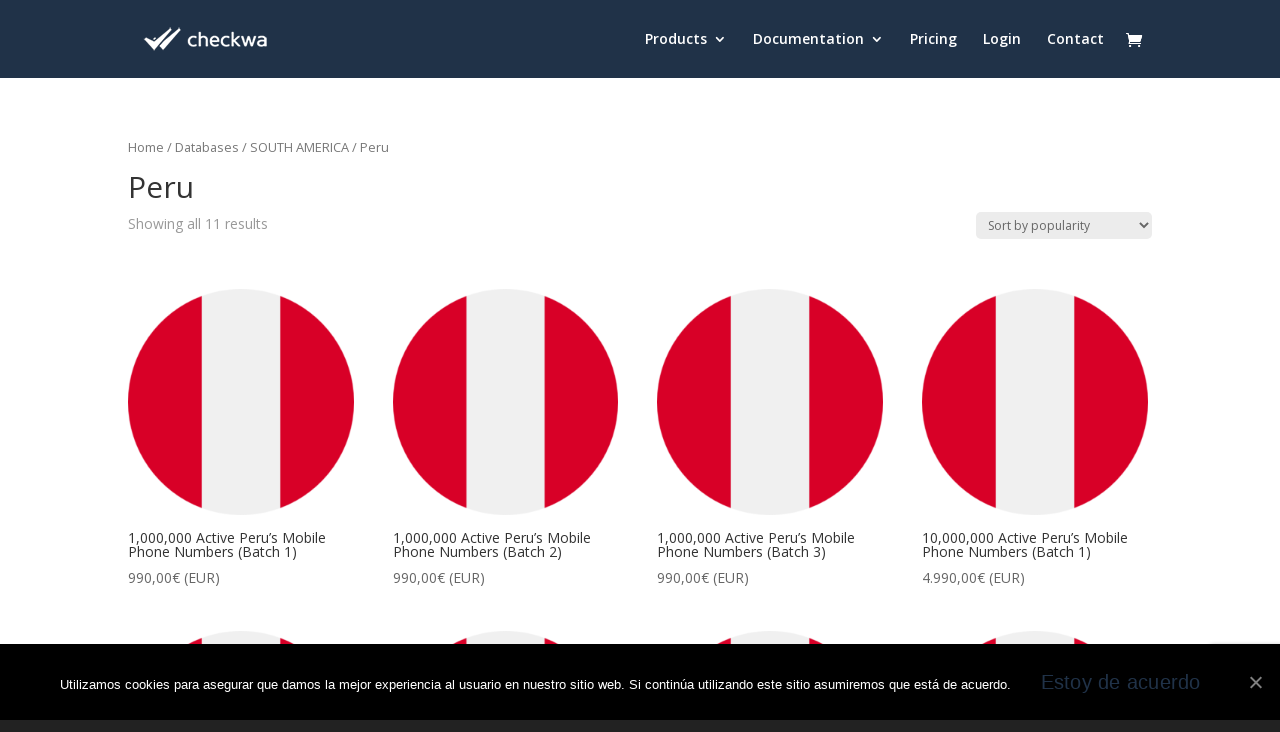

--- FILE ---
content_type: text/html; charset=UTF-8
request_url: https://checkwa.online/categoria-producto/databases/south-america/peru/
body_size: 11024
content:
 
<!DOCTYPE html>
<!--[if IE 6]>
<html id="ie6" lang="en-US">
<![endif]-->
<!--[if IE 7]>
<html id="ie7" lang="en-US">
<![endif]-->
<!--[if IE 8]>
<html id="ie8" lang="en-US">
<![endif]-->
<!--[if !(IE 6) | !(IE 7) | !(IE 8)  ]><!-->
<html lang="en-US">
<!--<![endif]-->
<head>
	<meta charset="UTF-8" />
			
	<meta http-equiv="X-UA-Compatible" content="IE=edge">
	<link rel="pingback" href="https://checkwa.online/xmlrpc.php" />

		<!--[if lt IE 9]>
	<script src="https://checkwa.online/wp-content/themes/Divi/js/html5.js" type="text/javascript"></script>
	<![endif]-->

	<script type="text/javascript">
		document.documentElement.className = 'js';
	</script>

	<script>var et_site_url='https://checkwa.online';var et_post_id='global';function et_core_page_resource_fallback(a,b){"undefined"===typeof b&&(b=a.sheet.cssRules&&0===a.sheet.cssRules.length);b&&(a.onerror=null,a.onload=null,a.href?a.href=et_site_url+"/?et_core_page_resource="+a.id+et_post_id:a.src&&(a.src=et_site_url+"/?et_core_page_resource="+a.id+et_post_id))}
</script><title>Peru | Check WA</title>
<meta name='robots' content='max-image-preview:large' />

<!-- All In One SEO Pack 3.5.2[1035,1057] -->
<script type="application/ld+json" class="aioseop-schema">{}</script>
<link rel="canonical" href="https://checkwa.online/categoria-producto/databases/south-america/peru/" />
<!-- All In One SEO Pack -->
<link rel='dns-prefetch' href='//www.google.com' />
<link rel='dns-prefetch' href='//fonts.googleapis.com' />
<link rel="alternate" type="application/rss+xml" title="Check WA &raquo; Feed" href="https://checkwa.online/feed/" />
<link rel="alternate" type="application/rss+xml" title="Check WA &raquo; Comments Feed" href="https://checkwa.online/comments/feed/" />
<link rel="alternate" type="application/rss+xml" title="Check WA &raquo; Peru Category Feed" href="https://checkwa.online/categoria-producto/databases/south-america/peru/feed/" />
<script type="text/javascript">
window._wpemojiSettings = {"baseUrl":"https:\/\/s.w.org\/images\/core\/emoji\/14.0.0\/72x72\/","ext":".png","svgUrl":"https:\/\/s.w.org\/images\/core\/emoji\/14.0.0\/svg\/","svgExt":".svg","source":{"concatemoji":"https:\/\/checkwa.online\/wp-includes\/js\/wp-emoji-release.min.js?ver=6.2.8"}};
/*! This file is auto-generated */
!function(e,a,t){var n,r,o,i=a.createElement("canvas"),p=i.getContext&&i.getContext("2d");function s(e,t){p.clearRect(0,0,i.width,i.height),p.fillText(e,0,0);e=i.toDataURL();return p.clearRect(0,0,i.width,i.height),p.fillText(t,0,0),e===i.toDataURL()}function c(e){var t=a.createElement("script");t.src=e,t.defer=t.type="text/javascript",a.getElementsByTagName("head")[0].appendChild(t)}for(o=Array("flag","emoji"),t.supports={everything:!0,everythingExceptFlag:!0},r=0;r<o.length;r++)t.supports[o[r]]=function(e){if(p&&p.fillText)switch(p.textBaseline="top",p.font="600 32px Arial",e){case"flag":return s("\ud83c\udff3\ufe0f\u200d\u26a7\ufe0f","\ud83c\udff3\ufe0f\u200b\u26a7\ufe0f")?!1:!s("\ud83c\uddfa\ud83c\uddf3","\ud83c\uddfa\u200b\ud83c\uddf3")&&!s("\ud83c\udff4\udb40\udc67\udb40\udc62\udb40\udc65\udb40\udc6e\udb40\udc67\udb40\udc7f","\ud83c\udff4\u200b\udb40\udc67\u200b\udb40\udc62\u200b\udb40\udc65\u200b\udb40\udc6e\u200b\udb40\udc67\u200b\udb40\udc7f");case"emoji":return!s("\ud83e\udef1\ud83c\udffb\u200d\ud83e\udef2\ud83c\udfff","\ud83e\udef1\ud83c\udffb\u200b\ud83e\udef2\ud83c\udfff")}return!1}(o[r]),t.supports.everything=t.supports.everything&&t.supports[o[r]],"flag"!==o[r]&&(t.supports.everythingExceptFlag=t.supports.everythingExceptFlag&&t.supports[o[r]]);t.supports.everythingExceptFlag=t.supports.everythingExceptFlag&&!t.supports.flag,t.DOMReady=!1,t.readyCallback=function(){t.DOMReady=!0},t.supports.everything||(n=function(){t.readyCallback()},a.addEventListener?(a.addEventListener("DOMContentLoaded",n,!1),e.addEventListener("load",n,!1)):(e.attachEvent("onload",n),a.attachEvent("onreadystatechange",function(){"complete"===a.readyState&&t.readyCallback()})),(e=t.source||{}).concatemoji?c(e.concatemoji):e.wpemoji&&e.twemoji&&(c(e.twemoji),c(e.wpemoji)))}(window,document,window._wpemojiSettings);
</script>
<meta content="Divi Child Theme v.1.0.0" name="generator"/><style type="text/css">
img.wp-smiley,
img.emoji {
	display: inline !important;
	border: none !important;
	box-shadow: none !important;
	height: 1em !important;
	width: 1em !important;
	margin: 0 0.07em !important;
	vertical-align: -0.1em !important;
	background: none !important;
	padding: 0 !important;
}
</style>
	<link rel='stylesheet' id='wp-block-library-css' href='https://checkwa.online/wp-includes/css/dist/block-library/style.min.css?ver=6.2.8' type='text/css' media='all' />
<link rel='stylesheet' id='classic-theme-styles-css' href='https://checkwa.online/wp-includes/css/classic-themes.min.css?ver=6.2.8' type='text/css' media='all' />
<style id='global-styles-inline-css' type='text/css'>
body{--wp--preset--color--black: #000000;--wp--preset--color--cyan-bluish-gray: #abb8c3;--wp--preset--color--white: #ffffff;--wp--preset--color--pale-pink: #f78da7;--wp--preset--color--vivid-red: #cf2e2e;--wp--preset--color--luminous-vivid-orange: #ff6900;--wp--preset--color--luminous-vivid-amber: #fcb900;--wp--preset--color--light-green-cyan: #7bdcb5;--wp--preset--color--vivid-green-cyan: #00d084;--wp--preset--color--pale-cyan-blue: #8ed1fc;--wp--preset--color--vivid-cyan-blue: #0693e3;--wp--preset--color--vivid-purple: #9b51e0;--wp--preset--gradient--vivid-cyan-blue-to-vivid-purple: linear-gradient(135deg,rgba(6,147,227,1) 0%,rgb(155,81,224) 100%);--wp--preset--gradient--light-green-cyan-to-vivid-green-cyan: linear-gradient(135deg,rgb(122,220,180) 0%,rgb(0,208,130) 100%);--wp--preset--gradient--luminous-vivid-amber-to-luminous-vivid-orange: linear-gradient(135deg,rgba(252,185,0,1) 0%,rgba(255,105,0,1) 100%);--wp--preset--gradient--luminous-vivid-orange-to-vivid-red: linear-gradient(135deg,rgba(255,105,0,1) 0%,rgb(207,46,46) 100%);--wp--preset--gradient--very-light-gray-to-cyan-bluish-gray: linear-gradient(135deg,rgb(238,238,238) 0%,rgb(169,184,195) 100%);--wp--preset--gradient--cool-to-warm-spectrum: linear-gradient(135deg,rgb(74,234,220) 0%,rgb(151,120,209) 20%,rgb(207,42,186) 40%,rgb(238,44,130) 60%,rgb(251,105,98) 80%,rgb(254,248,76) 100%);--wp--preset--gradient--blush-light-purple: linear-gradient(135deg,rgb(255,206,236) 0%,rgb(152,150,240) 100%);--wp--preset--gradient--blush-bordeaux: linear-gradient(135deg,rgb(254,205,165) 0%,rgb(254,45,45) 50%,rgb(107,0,62) 100%);--wp--preset--gradient--luminous-dusk: linear-gradient(135deg,rgb(255,203,112) 0%,rgb(199,81,192) 50%,rgb(65,88,208) 100%);--wp--preset--gradient--pale-ocean: linear-gradient(135deg,rgb(255,245,203) 0%,rgb(182,227,212) 50%,rgb(51,167,181) 100%);--wp--preset--gradient--electric-grass: linear-gradient(135deg,rgb(202,248,128) 0%,rgb(113,206,126) 100%);--wp--preset--gradient--midnight: linear-gradient(135deg,rgb(2,3,129) 0%,rgb(40,116,252) 100%);--wp--preset--duotone--dark-grayscale: url('#wp-duotone-dark-grayscale');--wp--preset--duotone--grayscale: url('#wp-duotone-grayscale');--wp--preset--duotone--purple-yellow: url('#wp-duotone-purple-yellow');--wp--preset--duotone--blue-red: url('#wp-duotone-blue-red');--wp--preset--duotone--midnight: url('#wp-duotone-midnight');--wp--preset--duotone--magenta-yellow: url('#wp-duotone-magenta-yellow');--wp--preset--duotone--purple-green: url('#wp-duotone-purple-green');--wp--preset--duotone--blue-orange: url('#wp-duotone-blue-orange');--wp--preset--font-size--small: 13px;--wp--preset--font-size--medium: 20px;--wp--preset--font-size--large: 36px;--wp--preset--font-size--x-large: 42px;--wp--preset--spacing--20: 0.44rem;--wp--preset--spacing--30: 0.67rem;--wp--preset--spacing--40: 1rem;--wp--preset--spacing--50: 1.5rem;--wp--preset--spacing--60: 2.25rem;--wp--preset--spacing--70: 3.38rem;--wp--preset--spacing--80: 5.06rem;--wp--preset--shadow--natural: 6px 6px 9px rgba(0, 0, 0, 0.2);--wp--preset--shadow--deep: 12px 12px 50px rgba(0, 0, 0, 0.4);--wp--preset--shadow--sharp: 6px 6px 0px rgba(0, 0, 0, 0.2);--wp--preset--shadow--outlined: 6px 6px 0px -3px rgba(255, 255, 255, 1), 6px 6px rgba(0, 0, 0, 1);--wp--preset--shadow--crisp: 6px 6px 0px rgba(0, 0, 0, 1);}:where(.is-layout-flex){gap: 0.5em;}body .is-layout-flow > .alignleft{float: left;margin-inline-start: 0;margin-inline-end: 2em;}body .is-layout-flow > .alignright{float: right;margin-inline-start: 2em;margin-inline-end: 0;}body .is-layout-flow > .aligncenter{margin-left: auto !important;margin-right: auto !important;}body .is-layout-constrained > .alignleft{float: left;margin-inline-start: 0;margin-inline-end: 2em;}body .is-layout-constrained > .alignright{float: right;margin-inline-start: 2em;margin-inline-end: 0;}body .is-layout-constrained > .aligncenter{margin-left: auto !important;margin-right: auto !important;}body .is-layout-constrained > :where(:not(.alignleft):not(.alignright):not(.alignfull)){max-width: var(--wp--style--global--content-size);margin-left: auto !important;margin-right: auto !important;}body .is-layout-constrained > .alignwide{max-width: var(--wp--style--global--wide-size);}body .is-layout-flex{display: flex;}body .is-layout-flex{flex-wrap: wrap;align-items: center;}body .is-layout-flex > *{margin: 0;}:where(.wp-block-columns.is-layout-flex){gap: 2em;}.has-black-color{color: var(--wp--preset--color--black) !important;}.has-cyan-bluish-gray-color{color: var(--wp--preset--color--cyan-bluish-gray) !important;}.has-white-color{color: var(--wp--preset--color--white) !important;}.has-pale-pink-color{color: var(--wp--preset--color--pale-pink) !important;}.has-vivid-red-color{color: var(--wp--preset--color--vivid-red) !important;}.has-luminous-vivid-orange-color{color: var(--wp--preset--color--luminous-vivid-orange) !important;}.has-luminous-vivid-amber-color{color: var(--wp--preset--color--luminous-vivid-amber) !important;}.has-light-green-cyan-color{color: var(--wp--preset--color--light-green-cyan) !important;}.has-vivid-green-cyan-color{color: var(--wp--preset--color--vivid-green-cyan) !important;}.has-pale-cyan-blue-color{color: var(--wp--preset--color--pale-cyan-blue) !important;}.has-vivid-cyan-blue-color{color: var(--wp--preset--color--vivid-cyan-blue) !important;}.has-vivid-purple-color{color: var(--wp--preset--color--vivid-purple) !important;}.has-black-background-color{background-color: var(--wp--preset--color--black) !important;}.has-cyan-bluish-gray-background-color{background-color: var(--wp--preset--color--cyan-bluish-gray) !important;}.has-white-background-color{background-color: var(--wp--preset--color--white) !important;}.has-pale-pink-background-color{background-color: var(--wp--preset--color--pale-pink) !important;}.has-vivid-red-background-color{background-color: var(--wp--preset--color--vivid-red) !important;}.has-luminous-vivid-orange-background-color{background-color: var(--wp--preset--color--luminous-vivid-orange) !important;}.has-luminous-vivid-amber-background-color{background-color: var(--wp--preset--color--luminous-vivid-amber) !important;}.has-light-green-cyan-background-color{background-color: var(--wp--preset--color--light-green-cyan) !important;}.has-vivid-green-cyan-background-color{background-color: var(--wp--preset--color--vivid-green-cyan) !important;}.has-pale-cyan-blue-background-color{background-color: var(--wp--preset--color--pale-cyan-blue) !important;}.has-vivid-cyan-blue-background-color{background-color: var(--wp--preset--color--vivid-cyan-blue) !important;}.has-vivid-purple-background-color{background-color: var(--wp--preset--color--vivid-purple) !important;}.has-black-border-color{border-color: var(--wp--preset--color--black) !important;}.has-cyan-bluish-gray-border-color{border-color: var(--wp--preset--color--cyan-bluish-gray) !important;}.has-white-border-color{border-color: var(--wp--preset--color--white) !important;}.has-pale-pink-border-color{border-color: var(--wp--preset--color--pale-pink) !important;}.has-vivid-red-border-color{border-color: var(--wp--preset--color--vivid-red) !important;}.has-luminous-vivid-orange-border-color{border-color: var(--wp--preset--color--luminous-vivid-orange) !important;}.has-luminous-vivid-amber-border-color{border-color: var(--wp--preset--color--luminous-vivid-amber) !important;}.has-light-green-cyan-border-color{border-color: var(--wp--preset--color--light-green-cyan) !important;}.has-vivid-green-cyan-border-color{border-color: var(--wp--preset--color--vivid-green-cyan) !important;}.has-pale-cyan-blue-border-color{border-color: var(--wp--preset--color--pale-cyan-blue) !important;}.has-vivid-cyan-blue-border-color{border-color: var(--wp--preset--color--vivid-cyan-blue) !important;}.has-vivid-purple-border-color{border-color: var(--wp--preset--color--vivid-purple) !important;}.has-vivid-cyan-blue-to-vivid-purple-gradient-background{background: var(--wp--preset--gradient--vivid-cyan-blue-to-vivid-purple) !important;}.has-light-green-cyan-to-vivid-green-cyan-gradient-background{background: var(--wp--preset--gradient--light-green-cyan-to-vivid-green-cyan) !important;}.has-luminous-vivid-amber-to-luminous-vivid-orange-gradient-background{background: var(--wp--preset--gradient--luminous-vivid-amber-to-luminous-vivid-orange) !important;}.has-luminous-vivid-orange-to-vivid-red-gradient-background{background: var(--wp--preset--gradient--luminous-vivid-orange-to-vivid-red) !important;}.has-very-light-gray-to-cyan-bluish-gray-gradient-background{background: var(--wp--preset--gradient--very-light-gray-to-cyan-bluish-gray) !important;}.has-cool-to-warm-spectrum-gradient-background{background: var(--wp--preset--gradient--cool-to-warm-spectrum) !important;}.has-blush-light-purple-gradient-background{background: var(--wp--preset--gradient--blush-light-purple) !important;}.has-blush-bordeaux-gradient-background{background: var(--wp--preset--gradient--blush-bordeaux) !important;}.has-luminous-dusk-gradient-background{background: var(--wp--preset--gradient--luminous-dusk) !important;}.has-pale-ocean-gradient-background{background: var(--wp--preset--gradient--pale-ocean) !important;}.has-electric-grass-gradient-background{background: var(--wp--preset--gradient--electric-grass) !important;}.has-midnight-gradient-background{background: var(--wp--preset--gradient--midnight) !important;}.has-small-font-size{font-size: var(--wp--preset--font-size--small) !important;}.has-medium-font-size{font-size: var(--wp--preset--font-size--medium) !important;}.has-large-font-size{font-size: var(--wp--preset--font-size--large) !important;}.has-x-large-font-size{font-size: var(--wp--preset--font-size--x-large) !important;}
.wp-block-navigation a:where(:not(.wp-element-button)){color: inherit;}
:where(.wp-block-columns.is-layout-flex){gap: 2em;}
.wp-block-pullquote{font-size: 1.5em;line-height: 1.6;}
</style>
<link rel='stylesheet' id='checkwhatsapponline-css' href='https://checkwa.online/wp-content/plugins/checkwhatsapp/checkwhatsapp.css?ver=6.2.8' type='text/css' media='all' />
<link rel='stylesheet' id='dnd-upload-cf7-css' href='https://checkwa.online/wp-content/plugins/drag-and-drop-multiple-file-upload-contact-form-7/assets/css/dnd-upload-cf7.css?ver=1.3.3.3.1' type='text/css' media='all' />
<link rel='stylesheet' id='contact-form-7-css' href='https://checkwa.online/wp-content/plugins/contact-form-7/includes/css/styles.css?ver=5.1.9' type='text/css' media='all' />
<link rel='stylesheet' id='cookie-notice-front-css' href='https://checkwa.online/wp-content/plugins/cookie-notice/css/front.min.css?ver=6.2.8' type='text/css' media='all' />
<link rel='stylesheet' id='video_popup_close_icon-css' href='https://checkwa.online/wp-content/plugins/video-popup/css/vp-close-icon/close-button-icon.css?ver=1768968335' type='text/css' media='all' />
<link rel='stylesheet' id='oba_youtubepopup_css-css' href='https://checkwa.online/wp-content/plugins/video-popup/css/YouTubePopUp.css?ver=1768968335' type='text/css' media='all' />
<link rel='stylesheet' id='woocommerce-layout-css' href='https://checkwa.online/wp-content/plugins/woocommerce/assets/css/woocommerce-layout.css?ver=3.4.4' type='text/css' media='all' />
<link rel='stylesheet' id='woocommerce-smallscreen-css' href='https://checkwa.online/wp-content/plugins/woocommerce/assets/css/woocommerce-smallscreen.css?ver=3.4.4' type='text/css' media='only screen and (max-width: 768px)' />
<link rel='stylesheet' id='woocommerce-general-css' href='https://checkwa.online/wp-content/plugins/woocommerce/assets/css/woocommerce.css?ver=3.4.4' type='text/css' media='all' />
<style id='woocommerce-inline-inline-css' type='text/css'>
.woocommerce form .form-row .required { visibility: visible; }
</style>
<link rel='stylesheet' id='wc-gateway-ppec-frontend-css' href='https://checkwa.online/wp-content/plugins/woocommerce-gateway-paypal-express-checkout/assets/css/wc-gateway-ppec-frontend.css?ver=6.2.8' type='text/css' media='all' />
<link rel='stylesheet' id='divi-fonts-css' href='https://fonts.googleapis.com/css?family=Open+Sans:300italic,400italic,600italic,700italic,800italic,400,300,600,700,800&#038;subset=latin,latin-ext' type='text/css' media='all' />
<link rel='stylesheet' id='divi-style-css' href='https://checkwa.online/wp-content/themes/Divi-child/style.css?ver=3.0.106' type='text/css' media='all' />
<link rel='stylesheet' id='dashicons-css' href='https://checkwa.online/wp-includes/css/dashicons.min.css?ver=6.2.8' type='text/css' media='all' />
<link rel='stylesheet' id='um_fonticons_ii-css' href='https://checkwa.online/wp-content/plugins/ultimate-member/assets/css/um-fonticons-ii.css?ver=2.0.36' type='text/css' media='all' />
<link rel='stylesheet' id='um_fonticons_fa-css' href='https://checkwa.online/wp-content/plugins/ultimate-member/assets/css/um-fonticons-fa.css?ver=2.0.36' type='text/css' media='all' />
<link rel='stylesheet' id='select2-css' href='https://checkwa.online/wp-content/plugins/ultimate-member/assets/css/select2/select2.min.css?ver=2.0.36' type='text/css' media='all' />
<link rel='stylesheet' id='um_crop-css' href='https://checkwa.online/wp-content/plugins/ultimate-member/assets/css/um-crop.css?ver=2.0.36' type='text/css' media='all' />
<link rel='stylesheet' id='um_modal-css' href='https://checkwa.online/wp-content/plugins/ultimate-member/assets/css/um-modal.css?ver=2.0.36' type='text/css' media='all' />
<link rel='stylesheet' id='um_styles-css' href='https://checkwa.online/wp-content/plugins/ultimate-member/assets/css/um-styles.css?ver=2.0.36' type='text/css' media='all' />
<link rel='stylesheet' id='um_members-css' href='https://checkwa.online/wp-content/plugins/ultimate-member/assets/css/um-members.css?ver=2.0.36' type='text/css' media='all' />
<link rel='stylesheet' id='um_profile-css' href='https://checkwa.online/wp-content/plugins/ultimate-member/assets/css/um-profile.css?ver=2.0.36' type='text/css' media='all' />
<link rel='stylesheet' id='um_account-css' href='https://checkwa.online/wp-content/plugins/ultimate-member/assets/css/um-account.css?ver=2.0.36' type='text/css' media='all' />
<link rel='stylesheet' id='um_misc-css' href='https://checkwa.online/wp-content/plugins/ultimate-member/assets/css/um-misc.css?ver=2.0.36' type='text/css' media='all' />
<link rel='stylesheet' id='um_fileupload-css' href='https://checkwa.online/wp-content/plugins/ultimate-member/assets/css/um-fileupload.css?ver=2.0.36' type='text/css' media='all' />
<link rel='stylesheet' id='um_datetime-css' href='https://checkwa.online/wp-content/plugins/ultimate-member/assets/css/pickadate/default.css?ver=2.0.36' type='text/css' media='all' />
<link rel='stylesheet' id='um_datetime_date-css' href='https://checkwa.online/wp-content/plugins/ultimate-member/assets/css/pickadate/default.date.css?ver=2.0.36' type='text/css' media='all' />
<link rel='stylesheet' id='um_datetime_time-css' href='https://checkwa.online/wp-content/plugins/ultimate-member/assets/css/pickadate/default.time.css?ver=2.0.36' type='text/css' media='all' />
<link rel='stylesheet' id='um_raty-css' href='https://checkwa.online/wp-content/plugins/ultimate-member/assets/css/um-raty.css?ver=2.0.36' type='text/css' media='all' />
<link rel='stylesheet' id='um_scrollbar-css' href='https://checkwa.online/wp-content/plugins/ultimate-member/assets/css/um-scrollbar.css?ver=2.0.36' type='text/css' media='all' />
<link rel='stylesheet' id='um_tipsy-css' href='https://checkwa.online/wp-content/plugins/ultimate-member/assets/css/um-tipsy.css?ver=2.0.36' type='text/css' media='all' />
<link rel='stylesheet' id='um_responsive-css' href='https://checkwa.online/wp-content/plugins/ultimate-member/assets/css/um-responsive.css?ver=2.0.36' type='text/css' media='all' />
<link rel='stylesheet' id='um_default_css-css' href='https://checkwa.online/wp-content/plugins/ultimate-member/assets/css/um-old-default.css?ver=2.0.36' type='text/css' media='all' />
<script type='text/javascript' src='https://checkwa.online/wp-includes/js/jquery/jquery.min.js?ver=3.6.4' id='jquery-core-js'></script>
<script type='text/javascript' src='https://checkwa.online/wp-includes/js/jquery/jquery-migrate.min.js?ver=3.4.0' id='jquery-migrate-js'></script>
<script type='text/javascript' id='cookie-notice-front-js-extra'>
/* <![CDATA[ */
var cnArgs = {"ajaxUrl":"https:\/\/checkwa.online\/wp-admin\/admin-ajax.php","nonce":"6fac1b1a4e","hideEffect":"fade","position":"bottom","onScroll":"0","onScrollOffset":"100","onClick":"0","cookieName":"cookie_notice_accepted","cookieTime":"2592000","cookieTimeRejected":"2592000","cookiePath":"\/","cookieDomain":"","redirection":"0","cache":"0","refuse":"0","revokeCookies":"0","revokeCookiesOpt":"automatic","secure":"1","coronabarActive":"0"};
/* ]]> */
</script>
<script type='text/javascript' src='https://checkwa.online/wp-content/plugins/cookie-notice/js/front.min.js?ver=1.3.2' id='cookie-notice-front-js'></script>
<script type='text/javascript' src='https://checkwa.online/wp-content/plugins/video-popup/js/YouTubePopUp.jquery.js?ver=1768968335' id='oba_youtubepopup_plugin-js'></script>
<script type='text/javascript' src='https://checkwa.online/wp-content/plugins/video-popup/js/YouTubePopUp.js?ver=1768968335' id='oba_youtubepopup_activate-js'></script>
<script type='text/javascript' src='https://checkwa.online/wp-content/plugins/ultimate-member/assets/js/um-gdpr.min.js?ver=2.0.36' id='um-gdpr-js'></script>
<link rel="https://api.w.org/" href="https://checkwa.online/wp-json/" /><link rel="EditURI" type="application/rsd+xml" title="RSD" href="https://checkwa.online/xmlrpc.php?rsd" />
<link rel="wlwmanifest" type="application/wlwmanifest+xml" href="https://checkwa.online/wp-includes/wlwmanifest.xml" />
<meta name="generator" content="WordPress 6.2.8" />
<meta name="generator" content="WooCommerce 3.4.4" />
<meta name="generator" content="Site Kit by Google 1.96.0" />		<script type='text/javascript'>
			var video_popup_unprm_general_settings = {
    			'unprm_r_border': ''
			};
		</script>
			<style type="text/css">
			.request_name {
				display: none !important;
			}
		</style>
	<meta name="viewport" content="width=device-width, initial-scale=1.0, maximum-scale=1.0, user-scalable=0" /><link rel="shortcut icon" href="https://checkwa.online/wp-content/uploads/2018/08/favicon.png" />	<noscript><style>.woocommerce-product-gallery{ opacity: 1 !important; }</style></noscript>
	<link rel="stylesheet" id="et-divi-customizer-global-cached-inline-styles" href="https://checkwa.online/wp-content/cache/et/global/et-divi-customizer-global-17682425867777.min.css" onerror="et_core_page_resource_fallback(this, true)" onload="et_core_page_resource_fallback(this)" /></head>
<body class="archive tax-product_cat term-peru term-122 cookies-not-set woocommerce woocommerce-page woocommerce-no-js et_pb_button_helper_class et_fixed_nav et_show_nav et_cover_background et_pb_gutter osx et_pb_gutters3 et_primary_nav_dropdown_animation_fade et_secondary_nav_dropdown_animation_fade et_pb_footer_columns4 et_header_style_left et_full_width_page et_divi_theme et_minified_js et_minified_css">
	<div id="page-container">

	
	
		<header id="main-header" data-height-onload="63">
			<div class="container clearfix et_menu_container">
							<div class="logo_container">
					<span class="logo_helper"></span>
					<a href="https://checkwa.online/">
						<img src="https://checkwa.online/wp-content/uploads/2020/05/logowhite2020_170.png" alt="Check WA" id="logo" data-height-percentage="54" />
					</a>
				</div>
				<div id="et-top-navigation" data-height="63" data-fixed-height="40">
											<nav id="top-menu-nav">
						<ul id="top-menu" class="nav"><li id="menu-item-2513" class="menu-item menu-item-type-custom menu-item-object-custom menu-item-has-children menu-item-2513"><a href="#">Products</a>
<ul class="sub-menu">
	<li id="menu-item-753" class="menu-item menu-item-type-post_type menu-item-object-page menu-item-753"><a href="https://checkwa.online/whatsapp-csv-filter/">CSV Bulk Filter</a></li>
	<li id="menu-item-202" class="menu-item menu-item-type-post_type menu-item-object-page menu-item-202"><a href="https://checkwa.online/whatsapp-numbers-bulk-tracker/">API Checker</a></li>
	<li id="menu-item-2961" class="menu-item menu-item-type-post_type menu-item-object-page menu-item-2961"><a href="https://checkwa.online/products/">100% Active Whatsapp Numbers</a></li>
</ul>
</li>
<li id="menu-item-2650" class="menu-item menu-item-type-custom menu-item-object-custom menu-item-has-children menu-item-2650"><a href="#">Documentation</a>
<ul class="sub-menu">
	<li id="menu-item-2638" class="menu-item menu-item-type-post_type menu-item-object-page menu-item-2638"><a href="https://checkwa.online/documentation/">Private Server</a></li>
	<li id="menu-item-2651" class="menu-item menu-item-type-post_type menu-item-object-page menu-item-2651"><a href="https://checkwa.online/whatsapp-numbers-bulk-tracker/">Public Server</a></li>
</ul>
</li>
<li id="menu-item-994" class="menu-item menu-item-type-post_type menu-item-object-page menu-item-994"><a href="https://checkwa.online/prices/">Pricing</a></li>
<li id="menu-item-254" class="menu-item menu-item-type-post_type menu-item-object-page menu-item-254"><a href="https://checkwa.online/login/">Login</a></li>
<li id="menu-item-56" class="menu-item menu-item-type-post_type menu-item-object-page menu-item-56"><a href="https://checkwa.online/contact/">Contact</a></li>
</ul>						</nav>
					
					<a href="https://checkwa.online/carrito/" class="et-cart-info">
				<span></span>
			</a>
					
					
					<div id="et_mobile_nav_menu">
				<div class="mobile_nav closed">
					<span class="select_page">Select Page</span>
					<span class="mobile_menu_bar mobile_menu_bar_toggle"></span>
				</div>
			</div>				</div> <!-- #et-top-navigation -->
			</div> <!-- .container -->
			<div class="et_search_outer">
				<div class="container et_search_form_container">
					<form role="search" method="get" class="et-search-form" action="https://checkwa.online/">
					<input type="search" class="et-search-field" placeholder="Search &hellip;" value="" name="s" title="Search for:" />					</form>
					<span class="et_close_search_field"></span>
				</div>
			</div>
		</header> <!-- #main-header -->

		<div id="et-main-area">
		<div id="main-content">
			<div class="container">
				<div id="content-area" class="clearfix">
					<div id="left-area"><nav class="woocommerce-breadcrumb"><a href="https://checkwa.online">Home</a>&nbsp;&#47;&nbsp;<a href="https://checkwa.online/categoria-producto/databases/">Databases</a>&nbsp;&#47;&nbsp;<a href="https://checkwa.online/categoria-producto/databases/south-america/">SOUTH AMERICA</a>&nbsp;&#47;&nbsp;Peru</nav><header class="woocommerce-products-header">
			<h1 class="woocommerce-products-header__title page-title">Peru</h1>
	
	</header>
<p class="woocommerce-result-count">
	Showing all 11 results</p>
<form class="woocommerce-ordering" method="get">
	<select name="orderby" class="orderby">
					<option value="popularity"  selected='selected'>Sort by popularity</option>
					<option value="date" >Sort by newness</option>
					<option value="price" >Sort by price: low to high</option>
					<option value="price-desc" >Sort by price: high to low</option>
			</select>
	<input type="hidden" name="paged" value="1" />
	</form>
<ul class="products columns-4">
<li class="post-2435 product type-product status-publish has-post-thumbnail product_cat-peru first instock shipping-taxable purchasable product-type-simple">
	<a href="https://checkwa.online/producto/1000000-active-perus-mobile-phone-numbers-batch-1/" class="woocommerce-LoopProduct-link woocommerce-loop-product__link"><span class="et_shop_image"><img width="300" height="300" src="https://checkwa.online/wp-content/uploads/2020/05/peru-300x300.png" class="attachment-woocommerce_thumbnail size-woocommerce_thumbnail wp-post-image" alt="Total Database of 22,424,000 Peru’s Mobile Phone Numbers (Total country database)" decoding="async" srcset="https://checkwa.online/wp-content/uploads/2020/05/peru-300x300.png 300w, https://checkwa.online/wp-content/uploads/2020/05/peru-150x150.png 150w, https://checkwa.online/wp-content/uploads/2020/05/peru-100x100.png 100w, https://checkwa.online/wp-content/uploads/2020/05/peru.png 512w" sizes="(max-width: 300px) 100vw, 300px" /><span class="et_overlay"></span></span><h2 class="woocommerce-loop-product__title">1,000,000 Active Peru’s Mobile Phone Numbers (Batch 1)</h2>
	<span class="price"><span class="woocommerce-Price-amount amount">990,00<span class="woocommerce-Price-currencySymbol">€ (EUR)</span></span></span>
</a></li>
<li class="post-2436 product type-product status-publish has-post-thumbnail product_cat-peru instock shipping-taxable purchasable product-type-simple">
	<a href="https://checkwa.online/producto/1000000-active-perus-mobile-phone-numbers-batch-2/" class="woocommerce-LoopProduct-link woocommerce-loop-product__link"><span class="et_shop_image"><img width="300" height="300" src="https://checkwa.online/wp-content/uploads/2020/05/peru-300x300.png" class="attachment-woocommerce_thumbnail size-woocommerce_thumbnail wp-post-image" alt="Total Database of 22,424,000 Peru’s Mobile Phone Numbers (Total country database)" decoding="async" loading="lazy" srcset="https://checkwa.online/wp-content/uploads/2020/05/peru-300x300.png 300w, https://checkwa.online/wp-content/uploads/2020/05/peru-150x150.png 150w, https://checkwa.online/wp-content/uploads/2020/05/peru-100x100.png 100w, https://checkwa.online/wp-content/uploads/2020/05/peru.png 512w" sizes="(max-width: 300px) 100vw, 300px" /><span class="et_overlay"></span></span><h2 class="woocommerce-loop-product__title">1,000,000 Active Peru’s Mobile Phone Numbers (Batch 2)</h2>
	<span class="price"><span class="woocommerce-Price-amount amount">990,00<span class="woocommerce-Price-currencySymbol">€ (EUR)</span></span></span>
</a></li>
<li class="post-2437 product type-product status-publish has-post-thumbnail product_cat-peru instock shipping-taxable purchasable product-type-simple">
	<a href="https://checkwa.online/producto/1000000-active-perus-mobile-phone-numbers-batch-3/" class="woocommerce-LoopProduct-link woocommerce-loop-product__link"><span class="et_shop_image"><img width="300" height="300" src="https://checkwa.online/wp-content/uploads/2020/05/peru-300x300.png" class="attachment-woocommerce_thumbnail size-woocommerce_thumbnail wp-post-image" alt="Total Database of 22,424,000 Peru’s Mobile Phone Numbers (Total country database)" decoding="async" loading="lazy" srcset="https://checkwa.online/wp-content/uploads/2020/05/peru-300x300.png 300w, https://checkwa.online/wp-content/uploads/2020/05/peru-150x150.png 150w, https://checkwa.online/wp-content/uploads/2020/05/peru-100x100.png 100w, https://checkwa.online/wp-content/uploads/2020/05/peru.png 512w" sizes="(max-width: 300px) 100vw, 300px" /><span class="et_overlay"></span></span><h2 class="woocommerce-loop-product__title">1,000,000 Active Peru’s Mobile Phone Numbers (Batch 3)</h2>
	<span class="price"><span class="woocommerce-Price-amount amount">990,00<span class="woocommerce-Price-currencySymbol">€ (EUR)</span></span></span>
</a></li>
<li class="post-2438 product type-product status-publish has-post-thumbnail product_cat-peru last instock shipping-taxable purchasable product-type-simple">
	<a href="https://checkwa.online/producto/10000000-active-perus-mobile-phone-numbers-batch-1/" class="woocommerce-LoopProduct-link woocommerce-loop-product__link"><span class="et_shop_image"><img width="300" height="300" src="https://checkwa.online/wp-content/uploads/2020/05/peru-300x300.png" class="attachment-woocommerce_thumbnail size-woocommerce_thumbnail wp-post-image" alt="Total Database of 22,424,000 Peru’s Mobile Phone Numbers (Total country database)" decoding="async" loading="lazy" srcset="https://checkwa.online/wp-content/uploads/2020/05/peru-300x300.png 300w, https://checkwa.online/wp-content/uploads/2020/05/peru-150x150.png 150w, https://checkwa.online/wp-content/uploads/2020/05/peru-100x100.png 100w, https://checkwa.online/wp-content/uploads/2020/05/peru.png 512w" sizes="(max-width: 300px) 100vw, 300px" /><span class="et_overlay"></span></span><h2 class="woocommerce-loop-product__title">10,000,000 Active Peru’s Mobile Phone Numbers (Batch 1)</h2>
	<span class="price"><span class="woocommerce-Price-amount amount">4.990,00<span class="woocommerce-Price-currencySymbol">€ (EUR)</span></span></span>
</a></li>
<li class="post-2439 product type-product status-publish has-post-thumbnail product_cat-peru first instock shipping-taxable purchasable product-type-simple">
	<a href="https://checkwa.online/producto/100000-active-perus-mobile-phone-numbers-batch-1/" class="woocommerce-LoopProduct-link woocommerce-loop-product__link"><span class="et_shop_image"><img width="300" height="300" src="https://checkwa.online/wp-content/uploads/2020/05/peru-300x300.png" class="attachment-woocommerce_thumbnail size-woocommerce_thumbnail wp-post-image" alt="Total Database of 22,424,000 Peru’s Mobile Phone Numbers (Total country database)" decoding="async" loading="lazy" srcset="https://checkwa.online/wp-content/uploads/2020/05/peru-300x300.png 300w, https://checkwa.online/wp-content/uploads/2020/05/peru-150x150.png 150w, https://checkwa.online/wp-content/uploads/2020/05/peru-100x100.png 100w, https://checkwa.online/wp-content/uploads/2020/05/peru.png 512w" sizes="(max-width: 300px) 100vw, 300px" /><span class="et_overlay"></span></span><h2 class="woocommerce-loop-product__title">100,000 Active Peru’s Mobile Phone Numbers (Batch 1)</h2>
	<span class="price"><span class="woocommerce-Price-amount amount">290,00<span class="woocommerce-Price-currencySymbol">€ (EUR)</span></span></span>
</a></li>
<li class="post-2440 product type-product status-publish has-post-thumbnail product_cat-peru instock shipping-taxable purchasable product-type-simple">
	<a href="https://checkwa.online/producto/100000-active-perus-mobile-phone-numbers-batch-2/" class="woocommerce-LoopProduct-link woocommerce-loop-product__link"><span class="et_shop_image"><img width="300" height="300" src="https://checkwa.online/wp-content/uploads/2020/05/peru-300x300.png" class="attachment-woocommerce_thumbnail size-woocommerce_thumbnail wp-post-image" alt="Total Database of 22,424,000 Peru’s Mobile Phone Numbers (Total country database)" decoding="async" loading="lazy" srcset="https://checkwa.online/wp-content/uploads/2020/05/peru-300x300.png 300w, https://checkwa.online/wp-content/uploads/2020/05/peru-150x150.png 150w, https://checkwa.online/wp-content/uploads/2020/05/peru-100x100.png 100w, https://checkwa.online/wp-content/uploads/2020/05/peru.png 512w" sizes="(max-width: 300px) 100vw, 300px" /><span class="et_overlay"></span></span><h2 class="woocommerce-loop-product__title">100,000 Active Peru’s Mobile Phone Numbers (Batch 2)</h2>
	<span class="price"><span class="woocommerce-Price-amount amount">290,00<span class="woocommerce-Price-currencySymbol">€ (EUR)</span></span></span>
</a></li>
<li class="post-2441 product type-product status-publish has-post-thumbnail product_cat-peru instock shipping-taxable purchasable product-type-simple">
	<a href="https://checkwa.online/producto/100000-active-perus-mobile-phone-numbers-batch-3/" class="woocommerce-LoopProduct-link woocommerce-loop-product__link"><span class="et_shop_image"><img width="300" height="300" src="https://checkwa.online/wp-content/uploads/2020/05/peru-300x300.png" class="attachment-woocommerce_thumbnail size-woocommerce_thumbnail wp-post-image" alt="Total Database of 22,424,000 Peru’s Mobile Phone Numbers (Total country database)" decoding="async" loading="lazy" srcset="https://checkwa.online/wp-content/uploads/2020/05/peru-300x300.png 300w, https://checkwa.online/wp-content/uploads/2020/05/peru-150x150.png 150w, https://checkwa.online/wp-content/uploads/2020/05/peru-100x100.png 100w, https://checkwa.online/wp-content/uploads/2020/05/peru.png 512w" sizes="(max-width: 300px) 100vw, 300px" /><span class="et_overlay"></span></span><h2 class="woocommerce-loop-product__title">100,000 Active Peru’s Mobile Phone Numbers (Batch 3)</h2>
	<span class="price"><span class="woocommerce-Price-amount amount">290,00<span class="woocommerce-Price-currencySymbol">€ (EUR)</span></span></span>
</a></li>
<li class="post-2442 product type-product status-publish has-post-thumbnail product_cat-peru last instock shipping-taxable purchasable product-type-simple">
	<a href="https://checkwa.online/producto/20000-active-perus-mobile-phone-numbers-batch-1/" class="woocommerce-LoopProduct-link woocommerce-loop-product__link"><span class="et_shop_image"><img width="300" height="300" src="https://checkwa.online/wp-content/uploads/2020/05/peru-300x300.png" class="attachment-woocommerce_thumbnail size-woocommerce_thumbnail wp-post-image" alt="Total Database of 22,424,000 Peru’s Mobile Phone Numbers (Total country database)" decoding="async" loading="lazy" srcset="https://checkwa.online/wp-content/uploads/2020/05/peru-300x300.png 300w, https://checkwa.online/wp-content/uploads/2020/05/peru-150x150.png 150w, https://checkwa.online/wp-content/uploads/2020/05/peru-100x100.png 100w, https://checkwa.online/wp-content/uploads/2020/05/peru.png 512w" sizes="(max-width: 300px) 100vw, 300px" /><span class="et_overlay"></span></span><h2 class="woocommerce-loop-product__title">20,000 Active Peru’s Mobile Phone Numbers (Batch 1)</h2>
	<span class="price"><span class="woocommerce-Price-amount amount">99,00<span class="woocommerce-Price-currencySymbol">€ (EUR)</span></span></span>
</a></li>
<li class="post-2443 product type-product status-publish has-post-thumbnail product_cat-peru first instock shipping-taxable purchasable product-type-simple">
	<a href="https://checkwa.online/producto/20000-active-perus-mobile-phone-numbers-batch-2/" class="woocommerce-LoopProduct-link woocommerce-loop-product__link"><span class="et_shop_image"><img width="300" height="300" src="https://checkwa.online/wp-content/uploads/2020/05/peru-300x300.png" class="attachment-woocommerce_thumbnail size-woocommerce_thumbnail wp-post-image" alt="Total Database of 22,424,000 Peru’s Mobile Phone Numbers (Total country database)" decoding="async" loading="lazy" srcset="https://checkwa.online/wp-content/uploads/2020/05/peru-300x300.png 300w, https://checkwa.online/wp-content/uploads/2020/05/peru-150x150.png 150w, https://checkwa.online/wp-content/uploads/2020/05/peru-100x100.png 100w, https://checkwa.online/wp-content/uploads/2020/05/peru.png 512w" sizes="(max-width: 300px) 100vw, 300px" /><span class="et_overlay"></span></span><h2 class="woocommerce-loop-product__title">20,000 Active Peru’s Mobile Phone Numbers (Batch 2)</h2>
	<span class="price"><span class="woocommerce-Price-amount amount">99,00<span class="woocommerce-Price-currencySymbol">€ (EUR)</span></span></span>
</a></li>
<li class="post-2444 product type-product status-publish has-post-thumbnail product_cat-peru instock shipping-taxable purchasable product-type-simple">
	<a href="https://checkwa.online/producto/20000-active-perus-mobile-phone-numbers-batch-3/" class="woocommerce-LoopProduct-link woocommerce-loop-product__link"><span class="et_shop_image"><img width="300" height="300" src="https://checkwa.online/wp-content/uploads/2020/05/peru-300x300.png" class="attachment-woocommerce_thumbnail size-woocommerce_thumbnail wp-post-image" alt="Total Database of 22,424,000 Peru’s Mobile Phone Numbers (Total country database)" decoding="async" loading="lazy" srcset="https://checkwa.online/wp-content/uploads/2020/05/peru-300x300.png 300w, https://checkwa.online/wp-content/uploads/2020/05/peru-150x150.png 150w, https://checkwa.online/wp-content/uploads/2020/05/peru-100x100.png 100w, https://checkwa.online/wp-content/uploads/2020/05/peru.png 512w" sizes="(max-width: 300px) 100vw, 300px" /><span class="et_overlay"></span></span><h2 class="woocommerce-loop-product__title">20,000 Active Peru’s Mobile Phone Numbers (Batch 3)</h2>
	<span class="price"><span class="woocommerce-Price-amount amount">99,00<span class="woocommerce-Price-currencySymbol">€ (EUR)</span></span></span>
</a></li>
<li class="post-2445 product type-product status-publish has-post-thumbnail product_cat-peru instock shipping-taxable purchasable product-type-simple">
	<a href="https://checkwa.online/producto/total-database-of-22424000-perus-mobile-phone-numbers-total-country-database/" class="woocommerce-LoopProduct-link woocommerce-loop-product__link"><span class="et_shop_image"><img width="300" height="300" src="https://checkwa.online/wp-content/uploads/2020/05/peru-300x300.png" class="attachment-woocommerce_thumbnail size-woocommerce_thumbnail wp-post-image" alt="Total Database of 22,424,000 Peru’s Mobile Phone Numbers (Total country database)" decoding="async" loading="lazy" srcset="https://checkwa.online/wp-content/uploads/2020/05/peru-300x300.png 300w, https://checkwa.online/wp-content/uploads/2020/05/peru-150x150.png 150w, https://checkwa.online/wp-content/uploads/2020/05/peru-100x100.png 100w, https://checkwa.online/wp-content/uploads/2020/05/peru.png 512w" sizes="(max-width: 300px) 100vw, 300px" /><span class="et_overlay"></span></span><h2 class="woocommerce-loop-product__title">Total Database of 22,424,000 Peru’s Mobile Phone Numbers (Total country database)</h2>
	<span class="price"><span class="woocommerce-Price-amount amount">6.990,00<span class="woocommerce-Price-currencySymbol">€ (EUR)</span></span></span>
</a></li>
</ul>
</div> <!-- #left-area -->
				</div> <!-- #content-area -->
			</div> <!-- .container -->
		</div> <!-- #main-content -->
			<footer id="main-footer">
				
<div class="container">
	<div id="footer-widgets" class="clearfix">
	<div class="footer-widget"><div id="custom_html-2" class="widget_text fwidget et_pb_widget widget_custom_html"><div class="textwidget custom-html-widget"><ul class="cw-footer-ul">
<li><a href="https://checkwa.online/privacy-policy/">Privacy Policy</a></li>
<li><a href="https://checkwa.online/cookies/">Cookies</a></li>
<li><a href="https://checkwa.online/faqs/">FAQs</a></li>
<li><a href="https://checkwa.online/contact/">Contact</a></li>
<li>info@checkwa.com</li>
</ul>
<br>
<a href="https://telegram.me/checkwa" target="_blank" rel="noopener"><img src="https://upload.wikimedia.org/wikipedia/commons/thumb/8/83/Telegram_2019_Logo.svg/1024px-Telegram_2019_Logo.svg.png" style="width:30px" class="logo-footer"></a>
<a href="mailto:info@checkwa.com" target="_blank" rel="noopener"><img src="https://upload.wikimedia.org/wikipedia/commons/thumb/7/7e/Gmail_icon_%282020%29.svg/2560px-Gmail_icon_%282020%29.svg.png" style="width:30px; margin-left: 30px;" class="logo-footer"></a>

<br>
<img src="https://checkwa.online/wp-content/uploads/2020/05/logo-paypal-2.png" class="logo-footer"> <img src="https://checkwa.online/wp-content/uploads/2020/05/logo-visa-2.png" class="logo-footer">
</div></div> <!-- end .fwidget --></div> <!-- end .footer-widget -->	</div> <!-- #footer-widgets -->
</div>	<!-- .container -->

		
				<div id="footer-bottom">
					<div class="container clearfix">
				<div id="footer-info">checkwa.online</div>					</div>	<!-- .container -->
				</div>
			</footer> <!-- #main-footer -->
		</div> <!-- #et-main-area -->


	</div> <!-- #page-container -->

	<div id="um_upload_single" style="display:none">
	
</div><div id="um_view_photo" style="display:none">

	<a href="#" data-action="um_remove_modal" class="um-modal-close"><i class="um-faicon-times"></i></a>
	
	<div class="um-modal-body photo">
	
		<div class="um-modal-photo">

		</div>

	</div>
	
</div><script type="application/ld+json">{"@context":"https:\/\/schema.org\/","@graph":[{"@context":"https:\/\/schema.org\/","@type":"BreadcrumbList","itemListElement":[{"@type":"ListItem","position":"1","item":{"name":"Home","@id":"https:\/\/checkwa.online"}},{"@type":"ListItem","position":"2","item":{"name":"Databases","@id":"https:\/\/checkwa.online\/categoria-producto\/databases\/"}},{"@type":"ListItem","position":"3","item":{"name":"SOUTH AMERICA","@id":"https:\/\/checkwa.online\/categoria-producto\/databases\/south-america\/"}},{"@type":"ListItem","position":"4","item":{"name":"Peru"}}]},{"@context":"https:\/\/schema.org\/","@graph":[{"@type":"Product","@id":"https:\/\/checkwa.online\/producto\/1000000-active-perus-mobile-phone-numbers-batch-1\/","name":"1,000,000 Active Peru\u2019s Mobile Phone Numbers (Batch 1)","url":"https:\/\/checkwa.online\/producto\/1000000-active-perus-mobile-phone-numbers-batch-1\/"},{"@type":"Product","@id":"https:\/\/checkwa.online\/producto\/1000000-active-perus-mobile-phone-numbers-batch-2\/","name":"1,000,000 Active Peru\u2019s Mobile Phone Numbers (Batch 2)","url":"https:\/\/checkwa.online\/producto\/1000000-active-perus-mobile-phone-numbers-batch-2\/"},{"@type":"Product","@id":"https:\/\/checkwa.online\/producto\/1000000-active-perus-mobile-phone-numbers-batch-3\/","name":"1,000,000 Active Peru\u2019s Mobile Phone Numbers (Batch 3)","url":"https:\/\/checkwa.online\/producto\/1000000-active-perus-mobile-phone-numbers-batch-3\/"},{"@type":"Product","@id":"https:\/\/checkwa.online\/producto\/10000000-active-perus-mobile-phone-numbers-batch-1\/","name":"10,000,000 Active Peru\u2019s Mobile Phone Numbers (Batch 1)","url":"https:\/\/checkwa.online\/producto\/10000000-active-perus-mobile-phone-numbers-batch-1\/"},{"@type":"Product","@id":"https:\/\/checkwa.online\/producto\/100000-active-perus-mobile-phone-numbers-batch-1\/","name":"100,000 Active Peru\u2019s Mobile Phone Numbers (Batch 1)","url":"https:\/\/checkwa.online\/producto\/100000-active-perus-mobile-phone-numbers-batch-1\/"},{"@type":"Product","@id":"https:\/\/checkwa.online\/producto\/100000-active-perus-mobile-phone-numbers-batch-2\/","name":"100,000 Active Peru\u2019s Mobile Phone Numbers (Batch 2)","url":"https:\/\/checkwa.online\/producto\/100000-active-perus-mobile-phone-numbers-batch-2\/"},{"@type":"Product","@id":"https:\/\/checkwa.online\/producto\/100000-active-perus-mobile-phone-numbers-batch-3\/","name":"100,000 Active Peru\u2019s Mobile Phone Numbers (Batch 3)","url":"https:\/\/checkwa.online\/producto\/100000-active-perus-mobile-phone-numbers-batch-3\/"},{"@type":"Product","@id":"https:\/\/checkwa.online\/producto\/20000-active-perus-mobile-phone-numbers-batch-1\/","name":"20,000 Active Peru\u2019s Mobile Phone Numbers (Batch 1)","url":"https:\/\/checkwa.online\/producto\/20000-active-perus-mobile-phone-numbers-batch-1\/"},{"@type":"Product","@id":"https:\/\/checkwa.online\/producto\/20000-active-perus-mobile-phone-numbers-batch-2\/","name":"20,000 Active Peru\u2019s Mobile Phone Numbers (Batch 2)","url":"https:\/\/checkwa.online\/producto\/20000-active-perus-mobile-phone-numbers-batch-2\/"},{"@type":"Product","@id":"https:\/\/checkwa.online\/producto\/20000-active-perus-mobile-phone-numbers-batch-3\/","name":"20,000 Active Peru\u2019s Mobile Phone Numbers (Batch 3)","url":"https:\/\/checkwa.online\/producto\/20000-active-perus-mobile-phone-numbers-batch-3\/"},{"@type":"Product","@id":"https:\/\/checkwa.online\/producto\/total-database-of-22424000-perus-mobile-phone-numbers-total-country-database\/","name":"Total Database of 22,424,000 Peru\u2019s Mobile Phone Numbers (Total country database)","url":"https:\/\/checkwa.online\/producto\/total-database-of-22424000-perus-mobile-phone-numbers-total-country-database\/"}]}]}</script>	<script type="text/javascript">
		var et_animation_data = [];
	</script>
		<script type="text/javascript">
		var c = document.body.className;
		c = c.replace(/woocommerce-no-js/, 'woocommerce-js');
		document.body.className = c;
	</script>
	<!-- Global site tag (gtag.js) - Google Analytics -->
<script async src="https://www.googletagmanager.com/gtag/js?id=UA-54541719-1"></script>
<script>
  window.dataLayer = window.dataLayer || [];
  function gtag(){dataLayer.push(arguments);}
  gtag('js', new Date());

  gtag('config', 'UA-54541719-1');
function getQueryParams(qs) {
    qs = qs.split("+").join(" ");
    var params = {},
        tokens,
        re = /[?&]?([^=]+)=([^&]*)/g;

    while (tokens = re.exec(qs)) {
        params[decodeURIComponent(tokens[1])]
            = decodeURIComponent(tokens[2]);
    }

    return params;
}
jQuery( document ).ready(function() {
var $_GET = getQueryParams(document.location.search);
var promotional = $_GET.promotional;
	jQuery('#promotional-222').val(promotional);
});
	
</script><script type='text/javascript' id='contact-form-7-js-extra'>
/* <![CDATA[ */
var wpcf7 = {"apiSettings":{"root":"https:\/\/checkwa.online\/wp-json\/contact-form-7\/v1","namespace":"contact-form-7\/v1"}};
/* ]]> */
</script>
<script type='text/javascript' src='https://checkwa.online/wp-content/plugins/contact-form-7/includes/js/scripts.js?ver=5.1.9' id='contact-form-7-js'></script>
<script type='text/javascript' src='https://checkwa.online/wp-content/plugins/drag-and-drop-multiple-file-upload-contact-form-7/assets/js/codedropz-uploader-min.js?ver=1.3.3.3.1' id='codedropz-uploader-js'></script>
<script type='text/javascript' id='dnd-upload-cf7-js-extra'>
/* <![CDATA[ */
var dnd_cf7_uploader = {"ajax_url":"https:\/\/checkwa.online\/wp-admin\/admin-ajax.php","ajax_nonce":"8843f8499b","drag_n_drop_upload":{"text":"Drag & Drop files here","or_separator":"csv, txt, xls, xlsx, zip, rar","browse":"Browse Files","server_max_error":"The uploaded file exceeds the maximum upload size of your server.","large_file":"Uploaded file is too large","inavalid_type":"Uploaded file is not allowed for file type","max_file_limit":"Note : Some of the files are not uploaded ( Only %count% files allowed )","required":"This field is required.","delete":{"text":"deleting","title":"Remove"}}};
/* ]]> */
</script>
<script type='text/javascript' src='https://checkwa.online/wp-content/plugins/drag-and-drop-multiple-file-upload-contact-form-7/assets/js/dnd-upload-cf7.js?ver=1.3.3.3.1' id='dnd-upload-cf7-js'></script>
<script type='text/javascript' id='wc-add-to-cart-js-extra'>
/* <![CDATA[ */
var wc_add_to_cart_params = {"ajax_url":"\/wp-admin\/admin-ajax.php","wc_ajax_url":"\/?wc-ajax=%%endpoint%%","i18n_view_cart":"View cart","cart_url":"https:\/\/checkwa.online\/carrito\/","is_cart":"","cart_redirect_after_add":"yes"};
/* ]]> */
</script>
<script type='text/javascript' src='https://checkwa.online/wp-content/plugins/woocommerce/assets/js/frontend/add-to-cart.min.js?ver=3.4.4' id='wc-add-to-cart-js'></script>
<script type='text/javascript' src='https://checkwa.online/wp-content/plugins/woocommerce/assets/js/jquery-blockui/jquery.blockUI.min.js?ver=2.70' id='jquery-blockui-js'></script>
<script type='text/javascript' src='https://checkwa.online/wp-content/plugins/woocommerce/assets/js/js-cookie/js.cookie.min.js?ver=2.1.4' id='js-cookie-js'></script>
<script type='text/javascript' id='woocommerce-js-extra'>
/* <![CDATA[ */
var woocommerce_params = {"ajax_url":"\/wp-admin\/admin-ajax.php","wc_ajax_url":"\/?wc-ajax=%%endpoint%%"};
/* ]]> */
</script>
<script type='text/javascript' src='https://checkwa.online/wp-content/plugins/woocommerce/assets/js/frontend/woocommerce.min.js?ver=3.4.4' id='woocommerce-js'></script>
<script type='text/javascript' id='wc-cart-fragments-js-extra'>
/* <![CDATA[ */
var wc_cart_fragments_params = {"ajax_url":"\/wp-admin\/admin-ajax.php","wc_ajax_url":"\/?wc-ajax=%%endpoint%%","cart_hash_key":"wc_cart_hash_11a6a5243d153d52b163c99e42788477","fragment_name":"wc_fragments_11a6a5243d153d52b163c99e42788477"};
/* ]]> */
</script>
<script type='text/javascript' src='https://checkwa.online/wp-content/plugins/woocommerce/assets/js/frontend/cart-fragments.min.js?ver=3.4.4' id='wc-cart-fragments-js'></script>
<script type='text/javascript' src='https://www.google.com/recaptcha/api.js?render=6Le1kYEUAAAAAMWaD25TcSH1t4tYxK9fsQhT8-QB&#038;ver=3.0' id='google-recaptcha-js'></script>
<script type='text/javascript' id='divi-custom-script-js-extra'>
/* <![CDATA[ */
var et_shortcodes_strings = {"previous":"Previous","next":"Next"};
var et_pb_custom = {"ajaxurl":"https:\/\/checkwa.online\/wp-admin\/admin-ajax.php","images_uri":"https:\/\/checkwa.online\/wp-content\/themes\/Divi\/images","builder_images_uri":"https:\/\/checkwa.online\/wp-content\/themes\/Divi\/includes\/builder\/images","et_frontend_nonce":"1ca15da607","subscription_failed":"Please, check the fields below to make sure you entered the correct information.","et_ab_log_nonce":"066a810456","fill_message":"Please, fill in the following fields:","contact_error_message":"Please, fix the following errors:","invalid":"Invalid email","captcha":"Captcha","prev":"Prev","previous":"Previous","next":"Next","wrong_captcha":"You entered the wrong number in captcha.","is_builder_plugin_used":"","ignore_waypoints":"no","is_divi_theme_used":"1","widget_search_selector":".widget_search","is_ab_testing_active":"","page_id":"2435","unique_test_id":"","ab_bounce_rate":"5","is_cache_plugin_active":"no","is_shortcode_tracking":""};
var et_pb_box_shadow_elements = [];
/* ]]> */
</script>
<script type='text/javascript' src='https://checkwa.online/wp-content/themes/Divi/js/custom.min.js?ver=3.0.106' id='divi-custom-script-js'></script>
<script type='text/javascript' src='https://checkwa.online/wp-content/themes/Divi/core/admin/js/common.js?ver=3.0.106' id='et-core-common-js'></script>
<script type='text/javascript' src='https://checkwa.online/wp-includes/js/imagesloaded.min.js?ver=4.1.4' id='imagesloaded-js'></script>
<script type='text/javascript' src='https://checkwa.online/wp-includes/js/masonry.min.js?ver=4.2.2' id='masonry-js'></script>
<script type='text/javascript' src='https://checkwa.online/wp-includes/js/jquery/jquery.masonry.min.js?ver=3.1.2b' id='jquery-masonry-js'></script>
<script type='text/javascript' src='https://checkwa.online/wp-content/plugins/ultimate-member/assets/js/select2/select2.full.min.js?ver=2.0.36' id='select2-js'></script>
<script type='text/javascript' src='https://checkwa.online/wp-includes/js/underscore.min.js?ver=1.13.4' id='underscore-js'></script>
<script type='text/javascript' id='wp-util-js-extra'>
/* <![CDATA[ */
var _wpUtilSettings = {"ajax":{"url":"\/wp-admin\/admin-ajax.php"}};
/* ]]> */
</script>
<script type='text/javascript' src='https://checkwa.online/wp-includes/js/wp-util.min.js?ver=6.2.8' id='wp-util-js'></script>
<script type='text/javascript' src='https://checkwa.online/wp-content/plugins/ultimate-member/assets/js/um-crop.min.js?ver=2.0.36' id='um_crop-js'></script>
<script type='text/javascript' src='https://checkwa.online/wp-content/plugins/ultimate-member/assets/js/um-modal.min.js?ver=2.0.36' id='um_modal-js'></script>
<script type='text/javascript' src='https://checkwa.online/wp-content/plugins/ultimate-member/assets/js/um-jquery-form.min.js?ver=2.0.36' id='um_jquery_form-js'></script>
<script type='text/javascript' src='https://checkwa.online/wp-content/plugins/ultimate-member/assets/js/um-fileupload.min.js?ver=2.0.36' id='um_fileupload-js'></script>
<script type='text/javascript' src='https://checkwa.online/wp-content/plugins/ultimate-member/assets/js/pickadate/picker.js?ver=2.0.36' id='um_datetime-js'></script>
<script type='text/javascript' src='https://checkwa.online/wp-content/plugins/ultimate-member/assets/js/pickadate/picker.date.js?ver=2.0.36' id='um_datetime_date-js'></script>
<script type='text/javascript' src='https://checkwa.online/wp-content/plugins/ultimate-member/assets/js/pickadate/picker.time.js?ver=2.0.36' id='um_datetime_time-js'></script>
<script type='text/javascript' src='https://checkwa.online/wp-content/plugins/ultimate-member/assets/js/pickadate/legacy.js?ver=2.0.36' id='um_datetime_legacy-js'></script>
<script type='text/javascript' src='https://checkwa.online/wp-content/plugins/ultimate-member/assets/js/um-raty.min.js?ver=2.0.36' id='um_raty-js'></script>
<script type='text/javascript' src='https://checkwa.online/wp-content/plugins/ultimate-member/assets/js/um-tipsy.min.js?ver=2.0.36' id='um_tipsy-js'></script>
<script type='text/javascript' src='https://checkwa.online/wp-content/plugins/ultimate-member/assets/js/um-scrollbar.min.js?ver=2.0.36' id='um_scrollbar-js'></script>
<script type='text/javascript' src='https://checkwa.online/wp-content/plugins/ultimate-member/assets/js/um-functions.min.js?ver=2.0.36' id='um_functions-js'></script>
<script type='text/javascript' src='https://checkwa.online/wp-content/plugins/ultimate-member/assets/js/um-responsive.min.js?ver=2.0.36' id='um_responsive-js'></script>
<script type='text/javascript' src='https://checkwa.online/wp-content/plugins/ultimate-member/assets/js/um-conditional.min.js?ver=2.0.36' id='um_conditional-js'></script>
<script type='text/javascript' id='um_scripts-js-extra'>
/* <![CDATA[ */
var um_scripts = {"nonce":"135e8644cf"};
/* ]]> */
</script>
<script type='text/javascript' src='https://checkwa.online/wp-content/plugins/ultimate-member/assets/js/um-scripts.min.js?ver=2.0.36' id='um_scripts-js'></script>
<script type='text/javascript' src='https://checkwa.online/wp-content/plugins/ultimate-member/assets/js/um-members.min.js?ver=2.0.36' id='um_members-js'></script>
<script type='text/javascript' src='https://checkwa.online/wp-content/plugins/ultimate-member/assets/js/um-profile.min.js?ver=2.0.36' id='um_profile-js'></script>
<script type='text/javascript' src='https://checkwa.online/wp-content/plugins/ultimate-member/assets/js/um-account.min.js?ver=2.0.36' id='um_account-js'></script>
<script type="text/javascript">
( function( sitekey, actions ) {

	document.addEventListener( 'DOMContentLoaded', function( event ) {
		var wpcf7recaptcha = {

			execute: function( action ) {
				grecaptcha.execute(
					sitekey,
					{ action: action }
				).then( function( token ) {
					var event = new CustomEvent( 'wpcf7grecaptchaexecuted', {
						detail: {
							action: action,
							token: token,
						},
					} );

					document.dispatchEvent( event );
				} );
			},

			executeOnHomepage: function() {
				wpcf7recaptcha.execute( actions[ 'homepage' ] );
			},

			executeOnContactform: function() {
				wpcf7recaptcha.execute( actions[ 'contactform' ] );
			},

		};

		grecaptcha.ready(
			wpcf7recaptcha.executeOnHomepage
		);

		document.addEventListener( 'change',
			wpcf7recaptcha.executeOnContactform, false
		);

		document.addEventListener( 'wpcf7submit',
			wpcf7recaptcha.executeOnHomepage, false
		);

	} );

	document.addEventListener( 'wpcf7grecaptchaexecuted', function( event ) {
		var fields = document.querySelectorAll(
			"form.wpcf7-form input[name='g-recaptcha-response']"
		);

		for ( var i = 0; i < fields.length; i++ ) {
			var field = fields[ i ];
			field.setAttribute( 'value', event.detail.token );
		}
	} );

} )(
	'6Le1kYEUAAAAAMWaD25TcSH1t4tYxK9fsQhT8-QB',
	{"homepage":"homepage","contactform":"contactform"}
);
</script>

		<!-- Cookie Notice plugin v1.3.2 by Digital Factory https://dfactory.eu/ -->
		<div id="cookie-notice" role="banner" class="cookie-notice-hidden cookie-revoke-hidden cn-position-bottom" aria-label="Cookie Notice" style="background-color: rgba(0,0,0,1);"><div class="cookie-notice-container" style="color: #fff;"><span id="cn-notice-text" class="cn-text-container">Utilizamos cookies para asegurar que damos la mejor experiencia al usuario en nuestro sitio web. Si continúa utilizando este sitio asumiremos que está de acuerdo.</span><span id="cn-notice-buttons" class="cn-buttons-container"><a href="#" id="cn-accept-cookie" data-cookie-set="accept" class="cn-set-cookie cn-button bootstrap button" aria-label="Estoy de acuerdo">Estoy de acuerdo</a></span><a href="javascript:void(0);" id="cn-close-notice" data-cookie-set="accept" class="cn-close-icon" aria-label="Estoy de acuerdo"></a></div>
			
		</div>
		<!-- / Cookie Notice plugin -->		<script type="text/javascript">
			jQuery( '#request' ).val( '' );
		</script>
		<script>
 jQuery(document).ready(function(e) {
  jQuery("#searchproduct").keyup(function() {

  var searchproducto = jQuery('#searchproduct').val();
  console.log(searchproducto);

  
   jQuery.post("../wp-content/themes/Divi-child/hillbo.buscador.php", { searchproducto: searchproducto }).done(function(data) {  
    jQuery('#product-list').html(data);
  });





  });

 });


	</script>
	</body>
</html>

--- FILE ---
content_type: text/html; charset=utf-8
request_url: https://www.google.com/recaptcha/api2/anchor?ar=1&k=6Le1kYEUAAAAAMWaD25TcSH1t4tYxK9fsQhT8-QB&co=aHR0cHM6Ly9jaGVja3dhLm9ubGluZTo0NDM.&hl=en&v=PoyoqOPhxBO7pBk68S4YbpHZ&size=invisible&anchor-ms=20000&execute-ms=30000&cb=bkinu7u46oo4
body_size: 48684
content:
<!DOCTYPE HTML><html dir="ltr" lang="en"><head><meta http-equiv="Content-Type" content="text/html; charset=UTF-8">
<meta http-equiv="X-UA-Compatible" content="IE=edge">
<title>reCAPTCHA</title>
<style type="text/css">
/* cyrillic-ext */
@font-face {
  font-family: 'Roboto';
  font-style: normal;
  font-weight: 400;
  font-stretch: 100%;
  src: url(//fonts.gstatic.com/s/roboto/v48/KFO7CnqEu92Fr1ME7kSn66aGLdTylUAMa3GUBHMdazTgWw.woff2) format('woff2');
  unicode-range: U+0460-052F, U+1C80-1C8A, U+20B4, U+2DE0-2DFF, U+A640-A69F, U+FE2E-FE2F;
}
/* cyrillic */
@font-face {
  font-family: 'Roboto';
  font-style: normal;
  font-weight: 400;
  font-stretch: 100%;
  src: url(//fonts.gstatic.com/s/roboto/v48/KFO7CnqEu92Fr1ME7kSn66aGLdTylUAMa3iUBHMdazTgWw.woff2) format('woff2');
  unicode-range: U+0301, U+0400-045F, U+0490-0491, U+04B0-04B1, U+2116;
}
/* greek-ext */
@font-face {
  font-family: 'Roboto';
  font-style: normal;
  font-weight: 400;
  font-stretch: 100%;
  src: url(//fonts.gstatic.com/s/roboto/v48/KFO7CnqEu92Fr1ME7kSn66aGLdTylUAMa3CUBHMdazTgWw.woff2) format('woff2');
  unicode-range: U+1F00-1FFF;
}
/* greek */
@font-face {
  font-family: 'Roboto';
  font-style: normal;
  font-weight: 400;
  font-stretch: 100%;
  src: url(//fonts.gstatic.com/s/roboto/v48/KFO7CnqEu92Fr1ME7kSn66aGLdTylUAMa3-UBHMdazTgWw.woff2) format('woff2');
  unicode-range: U+0370-0377, U+037A-037F, U+0384-038A, U+038C, U+038E-03A1, U+03A3-03FF;
}
/* math */
@font-face {
  font-family: 'Roboto';
  font-style: normal;
  font-weight: 400;
  font-stretch: 100%;
  src: url(//fonts.gstatic.com/s/roboto/v48/KFO7CnqEu92Fr1ME7kSn66aGLdTylUAMawCUBHMdazTgWw.woff2) format('woff2');
  unicode-range: U+0302-0303, U+0305, U+0307-0308, U+0310, U+0312, U+0315, U+031A, U+0326-0327, U+032C, U+032F-0330, U+0332-0333, U+0338, U+033A, U+0346, U+034D, U+0391-03A1, U+03A3-03A9, U+03B1-03C9, U+03D1, U+03D5-03D6, U+03F0-03F1, U+03F4-03F5, U+2016-2017, U+2034-2038, U+203C, U+2040, U+2043, U+2047, U+2050, U+2057, U+205F, U+2070-2071, U+2074-208E, U+2090-209C, U+20D0-20DC, U+20E1, U+20E5-20EF, U+2100-2112, U+2114-2115, U+2117-2121, U+2123-214F, U+2190, U+2192, U+2194-21AE, U+21B0-21E5, U+21F1-21F2, U+21F4-2211, U+2213-2214, U+2216-22FF, U+2308-230B, U+2310, U+2319, U+231C-2321, U+2336-237A, U+237C, U+2395, U+239B-23B7, U+23D0, U+23DC-23E1, U+2474-2475, U+25AF, U+25B3, U+25B7, U+25BD, U+25C1, U+25CA, U+25CC, U+25FB, U+266D-266F, U+27C0-27FF, U+2900-2AFF, U+2B0E-2B11, U+2B30-2B4C, U+2BFE, U+3030, U+FF5B, U+FF5D, U+1D400-1D7FF, U+1EE00-1EEFF;
}
/* symbols */
@font-face {
  font-family: 'Roboto';
  font-style: normal;
  font-weight: 400;
  font-stretch: 100%;
  src: url(//fonts.gstatic.com/s/roboto/v48/KFO7CnqEu92Fr1ME7kSn66aGLdTylUAMaxKUBHMdazTgWw.woff2) format('woff2');
  unicode-range: U+0001-000C, U+000E-001F, U+007F-009F, U+20DD-20E0, U+20E2-20E4, U+2150-218F, U+2190, U+2192, U+2194-2199, U+21AF, U+21E6-21F0, U+21F3, U+2218-2219, U+2299, U+22C4-22C6, U+2300-243F, U+2440-244A, U+2460-24FF, U+25A0-27BF, U+2800-28FF, U+2921-2922, U+2981, U+29BF, U+29EB, U+2B00-2BFF, U+4DC0-4DFF, U+FFF9-FFFB, U+10140-1018E, U+10190-1019C, U+101A0, U+101D0-101FD, U+102E0-102FB, U+10E60-10E7E, U+1D2C0-1D2D3, U+1D2E0-1D37F, U+1F000-1F0FF, U+1F100-1F1AD, U+1F1E6-1F1FF, U+1F30D-1F30F, U+1F315, U+1F31C, U+1F31E, U+1F320-1F32C, U+1F336, U+1F378, U+1F37D, U+1F382, U+1F393-1F39F, U+1F3A7-1F3A8, U+1F3AC-1F3AF, U+1F3C2, U+1F3C4-1F3C6, U+1F3CA-1F3CE, U+1F3D4-1F3E0, U+1F3ED, U+1F3F1-1F3F3, U+1F3F5-1F3F7, U+1F408, U+1F415, U+1F41F, U+1F426, U+1F43F, U+1F441-1F442, U+1F444, U+1F446-1F449, U+1F44C-1F44E, U+1F453, U+1F46A, U+1F47D, U+1F4A3, U+1F4B0, U+1F4B3, U+1F4B9, U+1F4BB, U+1F4BF, U+1F4C8-1F4CB, U+1F4D6, U+1F4DA, U+1F4DF, U+1F4E3-1F4E6, U+1F4EA-1F4ED, U+1F4F7, U+1F4F9-1F4FB, U+1F4FD-1F4FE, U+1F503, U+1F507-1F50B, U+1F50D, U+1F512-1F513, U+1F53E-1F54A, U+1F54F-1F5FA, U+1F610, U+1F650-1F67F, U+1F687, U+1F68D, U+1F691, U+1F694, U+1F698, U+1F6AD, U+1F6B2, U+1F6B9-1F6BA, U+1F6BC, U+1F6C6-1F6CF, U+1F6D3-1F6D7, U+1F6E0-1F6EA, U+1F6F0-1F6F3, U+1F6F7-1F6FC, U+1F700-1F7FF, U+1F800-1F80B, U+1F810-1F847, U+1F850-1F859, U+1F860-1F887, U+1F890-1F8AD, U+1F8B0-1F8BB, U+1F8C0-1F8C1, U+1F900-1F90B, U+1F93B, U+1F946, U+1F984, U+1F996, U+1F9E9, U+1FA00-1FA6F, U+1FA70-1FA7C, U+1FA80-1FA89, U+1FA8F-1FAC6, U+1FACE-1FADC, U+1FADF-1FAE9, U+1FAF0-1FAF8, U+1FB00-1FBFF;
}
/* vietnamese */
@font-face {
  font-family: 'Roboto';
  font-style: normal;
  font-weight: 400;
  font-stretch: 100%;
  src: url(//fonts.gstatic.com/s/roboto/v48/KFO7CnqEu92Fr1ME7kSn66aGLdTylUAMa3OUBHMdazTgWw.woff2) format('woff2');
  unicode-range: U+0102-0103, U+0110-0111, U+0128-0129, U+0168-0169, U+01A0-01A1, U+01AF-01B0, U+0300-0301, U+0303-0304, U+0308-0309, U+0323, U+0329, U+1EA0-1EF9, U+20AB;
}
/* latin-ext */
@font-face {
  font-family: 'Roboto';
  font-style: normal;
  font-weight: 400;
  font-stretch: 100%;
  src: url(//fonts.gstatic.com/s/roboto/v48/KFO7CnqEu92Fr1ME7kSn66aGLdTylUAMa3KUBHMdazTgWw.woff2) format('woff2');
  unicode-range: U+0100-02BA, U+02BD-02C5, U+02C7-02CC, U+02CE-02D7, U+02DD-02FF, U+0304, U+0308, U+0329, U+1D00-1DBF, U+1E00-1E9F, U+1EF2-1EFF, U+2020, U+20A0-20AB, U+20AD-20C0, U+2113, U+2C60-2C7F, U+A720-A7FF;
}
/* latin */
@font-face {
  font-family: 'Roboto';
  font-style: normal;
  font-weight: 400;
  font-stretch: 100%;
  src: url(//fonts.gstatic.com/s/roboto/v48/KFO7CnqEu92Fr1ME7kSn66aGLdTylUAMa3yUBHMdazQ.woff2) format('woff2');
  unicode-range: U+0000-00FF, U+0131, U+0152-0153, U+02BB-02BC, U+02C6, U+02DA, U+02DC, U+0304, U+0308, U+0329, U+2000-206F, U+20AC, U+2122, U+2191, U+2193, U+2212, U+2215, U+FEFF, U+FFFD;
}
/* cyrillic-ext */
@font-face {
  font-family: 'Roboto';
  font-style: normal;
  font-weight: 500;
  font-stretch: 100%;
  src: url(//fonts.gstatic.com/s/roboto/v48/KFO7CnqEu92Fr1ME7kSn66aGLdTylUAMa3GUBHMdazTgWw.woff2) format('woff2');
  unicode-range: U+0460-052F, U+1C80-1C8A, U+20B4, U+2DE0-2DFF, U+A640-A69F, U+FE2E-FE2F;
}
/* cyrillic */
@font-face {
  font-family: 'Roboto';
  font-style: normal;
  font-weight: 500;
  font-stretch: 100%;
  src: url(//fonts.gstatic.com/s/roboto/v48/KFO7CnqEu92Fr1ME7kSn66aGLdTylUAMa3iUBHMdazTgWw.woff2) format('woff2');
  unicode-range: U+0301, U+0400-045F, U+0490-0491, U+04B0-04B1, U+2116;
}
/* greek-ext */
@font-face {
  font-family: 'Roboto';
  font-style: normal;
  font-weight: 500;
  font-stretch: 100%;
  src: url(//fonts.gstatic.com/s/roboto/v48/KFO7CnqEu92Fr1ME7kSn66aGLdTylUAMa3CUBHMdazTgWw.woff2) format('woff2');
  unicode-range: U+1F00-1FFF;
}
/* greek */
@font-face {
  font-family: 'Roboto';
  font-style: normal;
  font-weight: 500;
  font-stretch: 100%;
  src: url(//fonts.gstatic.com/s/roboto/v48/KFO7CnqEu92Fr1ME7kSn66aGLdTylUAMa3-UBHMdazTgWw.woff2) format('woff2');
  unicode-range: U+0370-0377, U+037A-037F, U+0384-038A, U+038C, U+038E-03A1, U+03A3-03FF;
}
/* math */
@font-face {
  font-family: 'Roboto';
  font-style: normal;
  font-weight: 500;
  font-stretch: 100%;
  src: url(//fonts.gstatic.com/s/roboto/v48/KFO7CnqEu92Fr1ME7kSn66aGLdTylUAMawCUBHMdazTgWw.woff2) format('woff2');
  unicode-range: U+0302-0303, U+0305, U+0307-0308, U+0310, U+0312, U+0315, U+031A, U+0326-0327, U+032C, U+032F-0330, U+0332-0333, U+0338, U+033A, U+0346, U+034D, U+0391-03A1, U+03A3-03A9, U+03B1-03C9, U+03D1, U+03D5-03D6, U+03F0-03F1, U+03F4-03F5, U+2016-2017, U+2034-2038, U+203C, U+2040, U+2043, U+2047, U+2050, U+2057, U+205F, U+2070-2071, U+2074-208E, U+2090-209C, U+20D0-20DC, U+20E1, U+20E5-20EF, U+2100-2112, U+2114-2115, U+2117-2121, U+2123-214F, U+2190, U+2192, U+2194-21AE, U+21B0-21E5, U+21F1-21F2, U+21F4-2211, U+2213-2214, U+2216-22FF, U+2308-230B, U+2310, U+2319, U+231C-2321, U+2336-237A, U+237C, U+2395, U+239B-23B7, U+23D0, U+23DC-23E1, U+2474-2475, U+25AF, U+25B3, U+25B7, U+25BD, U+25C1, U+25CA, U+25CC, U+25FB, U+266D-266F, U+27C0-27FF, U+2900-2AFF, U+2B0E-2B11, U+2B30-2B4C, U+2BFE, U+3030, U+FF5B, U+FF5D, U+1D400-1D7FF, U+1EE00-1EEFF;
}
/* symbols */
@font-face {
  font-family: 'Roboto';
  font-style: normal;
  font-weight: 500;
  font-stretch: 100%;
  src: url(//fonts.gstatic.com/s/roboto/v48/KFO7CnqEu92Fr1ME7kSn66aGLdTylUAMaxKUBHMdazTgWw.woff2) format('woff2');
  unicode-range: U+0001-000C, U+000E-001F, U+007F-009F, U+20DD-20E0, U+20E2-20E4, U+2150-218F, U+2190, U+2192, U+2194-2199, U+21AF, U+21E6-21F0, U+21F3, U+2218-2219, U+2299, U+22C4-22C6, U+2300-243F, U+2440-244A, U+2460-24FF, U+25A0-27BF, U+2800-28FF, U+2921-2922, U+2981, U+29BF, U+29EB, U+2B00-2BFF, U+4DC0-4DFF, U+FFF9-FFFB, U+10140-1018E, U+10190-1019C, U+101A0, U+101D0-101FD, U+102E0-102FB, U+10E60-10E7E, U+1D2C0-1D2D3, U+1D2E0-1D37F, U+1F000-1F0FF, U+1F100-1F1AD, U+1F1E6-1F1FF, U+1F30D-1F30F, U+1F315, U+1F31C, U+1F31E, U+1F320-1F32C, U+1F336, U+1F378, U+1F37D, U+1F382, U+1F393-1F39F, U+1F3A7-1F3A8, U+1F3AC-1F3AF, U+1F3C2, U+1F3C4-1F3C6, U+1F3CA-1F3CE, U+1F3D4-1F3E0, U+1F3ED, U+1F3F1-1F3F3, U+1F3F5-1F3F7, U+1F408, U+1F415, U+1F41F, U+1F426, U+1F43F, U+1F441-1F442, U+1F444, U+1F446-1F449, U+1F44C-1F44E, U+1F453, U+1F46A, U+1F47D, U+1F4A3, U+1F4B0, U+1F4B3, U+1F4B9, U+1F4BB, U+1F4BF, U+1F4C8-1F4CB, U+1F4D6, U+1F4DA, U+1F4DF, U+1F4E3-1F4E6, U+1F4EA-1F4ED, U+1F4F7, U+1F4F9-1F4FB, U+1F4FD-1F4FE, U+1F503, U+1F507-1F50B, U+1F50D, U+1F512-1F513, U+1F53E-1F54A, U+1F54F-1F5FA, U+1F610, U+1F650-1F67F, U+1F687, U+1F68D, U+1F691, U+1F694, U+1F698, U+1F6AD, U+1F6B2, U+1F6B9-1F6BA, U+1F6BC, U+1F6C6-1F6CF, U+1F6D3-1F6D7, U+1F6E0-1F6EA, U+1F6F0-1F6F3, U+1F6F7-1F6FC, U+1F700-1F7FF, U+1F800-1F80B, U+1F810-1F847, U+1F850-1F859, U+1F860-1F887, U+1F890-1F8AD, U+1F8B0-1F8BB, U+1F8C0-1F8C1, U+1F900-1F90B, U+1F93B, U+1F946, U+1F984, U+1F996, U+1F9E9, U+1FA00-1FA6F, U+1FA70-1FA7C, U+1FA80-1FA89, U+1FA8F-1FAC6, U+1FACE-1FADC, U+1FADF-1FAE9, U+1FAF0-1FAF8, U+1FB00-1FBFF;
}
/* vietnamese */
@font-face {
  font-family: 'Roboto';
  font-style: normal;
  font-weight: 500;
  font-stretch: 100%;
  src: url(//fonts.gstatic.com/s/roboto/v48/KFO7CnqEu92Fr1ME7kSn66aGLdTylUAMa3OUBHMdazTgWw.woff2) format('woff2');
  unicode-range: U+0102-0103, U+0110-0111, U+0128-0129, U+0168-0169, U+01A0-01A1, U+01AF-01B0, U+0300-0301, U+0303-0304, U+0308-0309, U+0323, U+0329, U+1EA0-1EF9, U+20AB;
}
/* latin-ext */
@font-face {
  font-family: 'Roboto';
  font-style: normal;
  font-weight: 500;
  font-stretch: 100%;
  src: url(//fonts.gstatic.com/s/roboto/v48/KFO7CnqEu92Fr1ME7kSn66aGLdTylUAMa3KUBHMdazTgWw.woff2) format('woff2');
  unicode-range: U+0100-02BA, U+02BD-02C5, U+02C7-02CC, U+02CE-02D7, U+02DD-02FF, U+0304, U+0308, U+0329, U+1D00-1DBF, U+1E00-1E9F, U+1EF2-1EFF, U+2020, U+20A0-20AB, U+20AD-20C0, U+2113, U+2C60-2C7F, U+A720-A7FF;
}
/* latin */
@font-face {
  font-family: 'Roboto';
  font-style: normal;
  font-weight: 500;
  font-stretch: 100%;
  src: url(//fonts.gstatic.com/s/roboto/v48/KFO7CnqEu92Fr1ME7kSn66aGLdTylUAMa3yUBHMdazQ.woff2) format('woff2');
  unicode-range: U+0000-00FF, U+0131, U+0152-0153, U+02BB-02BC, U+02C6, U+02DA, U+02DC, U+0304, U+0308, U+0329, U+2000-206F, U+20AC, U+2122, U+2191, U+2193, U+2212, U+2215, U+FEFF, U+FFFD;
}
/* cyrillic-ext */
@font-face {
  font-family: 'Roboto';
  font-style: normal;
  font-weight: 900;
  font-stretch: 100%;
  src: url(//fonts.gstatic.com/s/roboto/v48/KFO7CnqEu92Fr1ME7kSn66aGLdTylUAMa3GUBHMdazTgWw.woff2) format('woff2');
  unicode-range: U+0460-052F, U+1C80-1C8A, U+20B4, U+2DE0-2DFF, U+A640-A69F, U+FE2E-FE2F;
}
/* cyrillic */
@font-face {
  font-family: 'Roboto';
  font-style: normal;
  font-weight: 900;
  font-stretch: 100%;
  src: url(//fonts.gstatic.com/s/roboto/v48/KFO7CnqEu92Fr1ME7kSn66aGLdTylUAMa3iUBHMdazTgWw.woff2) format('woff2');
  unicode-range: U+0301, U+0400-045F, U+0490-0491, U+04B0-04B1, U+2116;
}
/* greek-ext */
@font-face {
  font-family: 'Roboto';
  font-style: normal;
  font-weight: 900;
  font-stretch: 100%;
  src: url(//fonts.gstatic.com/s/roboto/v48/KFO7CnqEu92Fr1ME7kSn66aGLdTylUAMa3CUBHMdazTgWw.woff2) format('woff2');
  unicode-range: U+1F00-1FFF;
}
/* greek */
@font-face {
  font-family: 'Roboto';
  font-style: normal;
  font-weight: 900;
  font-stretch: 100%;
  src: url(//fonts.gstatic.com/s/roboto/v48/KFO7CnqEu92Fr1ME7kSn66aGLdTylUAMa3-UBHMdazTgWw.woff2) format('woff2');
  unicode-range: U+0370-0377, U+037A-037F, U+0384-038A, U+038C, U+038E-03A1, U+03A3-03FF;
}
/* math */
@font-face {
  font-family: 'Roboto';
  font-style: normal;
  font-weight: 900;
  font-stretch: 100%;
  src: url(//fonts.gstatic.com/s/roboto/v48/KFO7CnqEu92Fr1ME7kSn66aGLdTylUAMawCUBHMdazTgWw.woff2) format('woff2');
  unicode-range: U+0302-0303, U+0305, U+0307-0308, U+0310, U+0312, U+0315, U+031A, U+0326-0327, U+032C, U+032F-0330, U+0332-0333, U+0338, U+033A, U+0346, U+034D, U+0391-03A1, U+03A3-03A9, U+03B1-03C9, U+03D1, U+03D5-03D6, U+03F0-03F1, U+03F4-03F5, U+2016-2017, U+2034-2038, U+203C, U+2040, U+2043, U+2047, U+2050, U+2057, U+205F, U+2070-2071, U+2074-208E, U+2090-209C, U+20D0-20DC, U+20E1, U+20E5-20EF, U+2100-2112, U+2114-2115, U+2117-2121, U+2123-214F, U+2190, U+2192, U+2194-21AE, U+21B0-21E5, U+21F1-21F2, U+21F4-2211, U+2213-2214, U+2216-22FF, U+2308-230B, U+2310, U+2319, U+231C-2321, U+2336-237A, U+237C, U+2395, U+239B-23B7, U+23D0, U+23DC-23E1, U+2474-2475, U+25AF, U+25B3, U+25B7, U+25BD, U+25C1, U+25CA, U+25CC, U+25FB, U+266D-266F, U+27C0-27FF, U+2900-2AFF, U+2B0E-2B11, U+2B30-2B4C, U+2BFE, U+3030, U+FF5B, U+FF5D, U+1D400-1D7FF, U+1EE00-1EEFF;
}
/* symbols */
@font-face {
  font-family: 'Roboto';
  font-style: normal;
  font-weight: 900;
  font-stretch: 100%;
  src: url(//fonts.gstatic.com/s/roboto/v48/KFO7CnqEu92Fr1ME7kSn66aGLdTylUAMaxKUBHMdazTgWw.woff2) format('woff2');
  unicode-range: U+0001-000C, U+000E-001F, U+007F-009F, U+20DD-20E0, U+20E2-20E4, U+2150-218F, U+2190, U+2192, U+2194-2199, U+21AF, U+21E6-21F0, U+21F3, U+2218-2219, U+2299, U+22C4-22C6, U+2300-243F, U+2440-244A, U+2460-24FF, U+25A0-27BF, U+2800-28FF, U+2921-2922, U+2981, U+29BF, U+29EB, U+2B00-2BFF, U+4DC0-4DFF, U+FFF9-FFFB, U+10140-1018E, U+10190-1019C, U+101A0, U+101D0-101FD, U+102E0-102FB, U+10E60-10E7E, U+1D2C0-1D2D3, U+1D2E0-1D37F, U+1F000-1F0FF, U+1F100-1F1AD, U+1F1E6-1F1FF, U+1F30D-1F30F, U+1F315, U+1F31C, U+1F31E, U+1F320-1F32C, U+1F336, U+1F378, U+1F37D, U+1F382, U+1F393-1F39F, U+1F3A7-1F3A8, U+1F3AC-1F3AF, U+1F3C2, U+1F3C4-1F3C6, U+1F3CA-1F3CE, U+1F3D4-1F3E0, U+1F3ED, U+1F3F1-1F3F3, U+1F3F5-1F3F7, U+1F408, U+1F415, U+1F41F, U+1F426, U+1F43F, U+1F441-1F442, U+1F444, U+1F446-1F449, U+1F44C-1F44E, U+1F453, U+1F46A, U+1F47D, U+1F4A3, U+1F4B0, U+1F4B3, U+1F4B9, U+1F4BB, U+1F4BF, U+1F4C8-1F4CB, U+1F4D6, U+1F4DA, U+1F4DF, U+1F4E3-1F4E6, U+1F4EA-1F4ED, U+1F4F7, U+1F4F9-1F4FB, U+1F4FD-1F4FE, U+1F503, U+1F507-1F50B, U+1F50D, U+1F512-1F513, U+1F53E-1F54A, U+1F54F-1F5FA, U+1F610, U+1F650-1F67F, U+1F687, U+1F68D, U+1F691, U+1F694, U+1F698, U+1F6AD, U+1F6B2, U+1F6B9-1F6BA, U+1F6BC, U+1F6C6-1F6CF, U+1F6D3-1F6D7, U+1F6E0-1F6EA, U+1F6F0-1F6F3, U+1F6F7-1F6FC, U+1F700-1F7FF, U+1F800-1F80B, U+1F810-1F847, U+1F850-1F859, U+1F860-1F887, U+1F890-1F8AD, U+1F8B0-1F8BB, U+1F8C0-1F8C1, U+1F900-1F90B, U+1F93B, U+1F946, U+1F984, U+1F996, U+1F9E9, U+1FA00-1FA6F, U+1FA70-1FA7C, U+1FA80-1FA89, U+1FA8F-1FAC6, U+1FACE-1FADC, U+1FADF-1FAE9, U+1FAF0-1FAF8, U+1FB00-1FBFF;
}
/* vietnamese */
@font-face {
  font-family: 'Roboto';
  font-style: normal;
  font-weight: 900;
  font-stretch: 100%;
  src: url(//fonts.gstatic.com/s/roboto/v48/KFO7CnqEu92Fr1ME7kSn66aGLdTylUAMa3OUBHMdazTgWw.woff2) format('woff2');
  unicode-range: U+0102-0103, U+0110-0111, U+0128-0129, U+0168-0169, U+01A0-01A1, U+01AF-01B0, U+0300-0301, U+0303-0304, U+0308-0309, U+0323, U+0329, U+1EA0-1EF9, U+20AB;
}
/* latin-ext */
@font-face {
  font-family: 'Roboto';
  font-style: normal;
  font-weight: 900;
  font-stretch: 100%;
  src: url(//fonts.gstatic.com/s/roboto/v48/KFO7CnqEu92Fr1ME7kSn66aGLdTylUAMa3KUBHMdazTgWw.woff2) format('woff2');
  unicode-range: U+0100-02BA, U+02BD-02C5, U+02C7-02CC, U+02CE-02D7, U+02DD-02FF, U+0304, U+0308, U+0329, U+1D00-1DBF, U+1E00-1E9F, U+1EF2-1EFF, U+2020, U+20A0-20AB, U+20AD-20C0, U+2113, U+2C60-2C7F, U+A720-A7FF;
}
/* latin */
@font-face {
  font-family: 'Roboto';
  font-style: normal;
  font-weight: 900;
  font-stretch: 100%;
  src: url(//fonts.gstatic.com/s/roboto/v48/KFO7CnqEu92Fr1ME7kSn66aGLdTylUAMa3yUBHMdazQ.woff2) format('woff2');
  unicode-range: U+0000-00FF, U+0131, U+0152-0153, U+02BB-02BC, U+02C6, U+02DA, U+02DC, U+0304, U+0308, U+0329, U+2000-206F, U+20AC, U+2122, U+2191, U+2193, U+2212, U+2215, U+FEFF, U+FFFD;
}

</style>
<link rel="stylesheet" type="text/css" href="https://www.gstatic.com/recaptcha/releases/PoyoqOPhxBO7pBk68S4YbpHZ/styles__ltr.css">
<script nonce="x00mC4eD8NwmDC8VqiwhGA" type="text/javascript">window['__recaptcha_api'] = 'https://www.google.com/recaptcha/api2/';</script>
<script type="text/javascript" src="https://www.gstatic.com/recaptcha/releases/PoyoqOPhxBO7pBk68S4YbpHZ/recaptcha__en.js" nonce="x00mC4eD8NwmDC8VqiwhGA">
      
    </script></head>
<body><div id="rc-anchor-alert" class="rc-anchor-alert"></div>
<input type="hidden" id="recaptcha-token" value="[base64]">
<script type="text/javascript" nonce="x00mC4eD8NwmDC8VqiwhGA">
      recaptcha.anchor.Main.init("[\x22ainput\x22,[\x22bgdata\x22,\x22\x22,\[base64]/[base64]/[base64]/[base64]/[base64]/[base64]/KGcoTywyNTMsTy5PKSxVRyhPLEMpKTpnKE8sMjUzLEMpLE8pKSxsKSksTykpfSxieT1mdW5jdGlvbihDLE8sdSxsKXtmb3IobD0odT1SKEMpLDApO08+MDtPLS0pbD1sPDw4fFooQyk7ZyhDLHUsbCl9LFVHPWZ1bmN0aW9uKEMsTyl7Qy5pLmxlbmd0aD4xMDQ/[base64]/[base64]/[base64]/[base64]/[base64]/[base64]/[base64]\\u003d\x22,\[base64]\x22,\x22wpXChMKaSzLDgsOBw4cTw77DnsKaw5FgS0LDq8KPIwHCmcKewq50SgZPw7NvLsOnw5DCs8O4H1QUwq4RdsOFwr1tCSlAw6ZpZWfDssKpQR/DhmMTc8OLwrrCo8OXw53DqMOZw4lsw5nDhMKcwoxCw7fDv8Ozwo7Ci8OVRhgdw4bCkMOxw7rDrTwfHhdww5/DocOuBH/[base64]/w75nwrjCjsKcwrsKBMKFdD3Cgj/CqQbChhDDuncrw4/DtcKIJCIqw5cZbMOTwrQ0c8O6RXh3a8OaM8OVYsOKwoDCjF3CkEg+BMOeJRjClcKQwobDr2BMwqptN8OCI8OPw4TDkQB8w7XDom5Ww4nCksKiwqDDhsOUwq3CjVrDsDZXw6rCkxHCs8K/OFgRw6zDrsKLLkXCjcKZw5UkGVrDrnDCrsKhwqLCrzs/wqPCvibCusOhw6EawoAXw5PDgA0OPsKfw6jDn24JC8OPYcKFOR7Dt8KsVjzCh8K3w7M7wrQkIxHCoMObwrMvasOxwr4vQ8O3VcOgDsOoPSZ8w6sFwpFkw6HDl2vDuDvCosOPwrHClcKhOsKsw7/CphnDr8OsQcOXWXUrGxoaJMKRwqTCghwJw5rChknCoDfCqBt/wrTDlcKCw6dmCGstw6zCvkHDnMKwDFw+w5Z+f8KRw5sMwrJxw6TDhFHDgGpMw4UzwpsTw5XDj8OEwr/Dl8KOw5MnKcKCw5TCoT7DisOwbUPCtVfCj8O9ETrCk8K5akXCqMOtwp0JMDoWwpfDknA7bsO9ScOSwqTChSPCmcKyY8Oywp/[base64]/CtsOew73DinwpTxfCold9wpsjO8OYwq/Ckh3DqcO3wrUzwqUkw5dfw6Q2wp3DhMORw5DCjMOgcMKFw6dBw7XCiBYaLsOzJcK3w5DDgcKPwqLDrMKtSMKXw4zCkSsdwp8/wr5dVDrDn3nCgzhMdhc4wothBcOSG8KXw510IcK0N8OwSiFIw5TDv8KKw57CkXvDlCfDokZBw4J7wrByworCkQFrwpvCtj8TWcKiwqFxwovChcK1w7oewrR/PcKyVmHDhW1sOsKnIBgMwozCjcOKT8OrFV0Bw7lCVsOIDsOGw7l3w4fCt8OuZR0ow58Qwp/CjiXCtcOfcMOBNTfDt8OLw51Lw74mw7zDrzrDtnxCw64vABjDvRIiMMKfwrzDlUcfw6/CjsO5YkUaw5LChcOIw7PDjMKVeTRuwr0xwpjCtT43ZATDnTHDvsOWwrvCrFxjFcK1McO6w5fDpl3CjHDCn8K0LnoNw5hjFVfDncKRDsO/[base64]/CtcO7WH5RwoNrNmvDuMK0d8O6w5Bnw7oew6rClcK3wohCwovCg8Kfw6LCj20lVBPCmsOJw6nDtlM9w6tdwrTDikFUwo/DonHCv8K4wrNYw4/[base64]/Dokp1w7bCvMKdOxDDr8Onw7dyDcKdPggyCcK6ZcOdw4PDnXspFcOoYMOaw5LCsiPCrMOqesO1GgvCvcK0AMKww6gncA00ScKxG8O3w7bCncKtwptQWsKAX8O/w4tnw4rDrMKaM2zDgT8pwqBXJUpow5jDrijCh8OfQXdMwrMsP3rDo8OAwo7Cq8O7wo7CmcKLwpPDnwM6wofCpWrCksKmwq0YaTLDssOvwrXCnsKIwp5owpjDrT8IXkrDlz3CnHwYbGDDkiwpwp3ChScuJcOJKlBhYsKJwq/DmMOgw4fDpnkdasKQMsKaBMO0w5MLL8K2PcKVwo/DvX/Cg8OvwqFjwp/Chh8TJGvCocOpwqtCQHkdw5JXw6MFZ8Kzw6LCs08+w4UCESLDusKEw7Jnw6DDsMKya8KabyRuLyNTcMOawq3CmMKaeTJaw74Bw5rDpsOEw4ENw53DkhsMw6TCmwLDkmXCmcKswoMKwpfCqsOtwpouw77Du8Osw53DssOyR8OVKH/DslYJwrzClcKGwrw8wrDDnsO9w4opGh7Dl8Ozw4xXwqp/wpDCqVNKw6UcwovDlEJWw4JkL0HCtMKhw6kqDV4jwq3CtsO6NhR5aMKFw5k3w4tANS5/[base64]/SzXDuXkrA3wGw5kuw6pDwqjDt3zDuGtfPgjDgsKDd2/CjWnDjcKVEBXCucK3w4fChMKeAGlxCnxfPcORwpdRHT/CpyEOw6/DsBpmw7cFw4fDt8O+PsORw7fDicKTB1/CmsOvIMKAwps8w7XDk8KwPzrDjms7wpvDqU4PFsKUEGYww63Cs8O2wo/Di8K0LSnCoGIpcMOhKsK1c8OAw4diGm7DiMOTw7vDqcO9wqjCk8KDw4FFFcKEwqPDn8OpYg/CpMOWZsO/w45lwoDCp8KMwrJxEMO/[base64]/w4TDn1nDtsOxw73DrMK8w7DCpMK/G8KbXzUkeU/[base64]/worDocO/[base64]/DqjLDrmPDlwrDssOJwoEOL1DCl01gAMKlwq8awo3DlcKHwrwnwrlLKcOeYsKXwrlDHcKnwrTCo8Opw5tSw4dSw5Uhwp0LNMOewoRWO27Cowgrw63CtyfCusOaw5YsTWrDvwgEwoR3wp0wOMOTM8Otwq85w7h1w5tWw5BEVBHDrCzCtHzDu3ldwpLDrsKZYcKFwo/DmcKcwpTDiMK5wrrDsMKOw4bDucOrE090KG13woHDjSRfT8OeOMK7NMOAwoQvwoTDixpRwpcWwrtNwphDXUgOw4U/C3YqOMK2JMO8Y2wsw6bCtsO4w5vDgCs5YcOgXALCrsO6CcK/eQ7CgsO+w54BZMO1TcKtw5webMORU8KSw6w1w7FzwrPDlMOFwq/[base64]/wqQ7w4zDiAXDpcOhc8KyScKUecKAwoo/[base64]/Cv8OowpRNwq7Co8OvJ8OWDMKYIHLDn8KdIsKfB8OGw5BiQDrCqMOmEcOyLMKswol+PChjwpTDvEo0LMOSwrfDtcKOwpVzw7PCuzdjXBtMLMKDOcKfw6BNw49wecKBd3lqw4PCuGrDrDnCgsKaw67Ci8Kuw4cEw4dCB8Kkw4/CrcKVBH7CuSgVwrHDtH4Dw4gfC8KpUsKWbFovw6AsIcOiwqzDqsO8PcK7KMO4w7NFchrDicKOLsOYR8KuZSsJwoZZwqkCUMO1w5vDscKgwqZuUMKmajpbw4Abw5HCqEHDscKfw68twr3DrcOPEMKyHsOLaA9XwrlsLS/DpcKiDFRUw53CtsKNZMOOLArCti7CoDgRcsKoTsO/FcOuFMOwV8OMMcKIw43CjRLDjQTDmMKWe3nCoF7CosKrfsK9wobDocObw694w7XCo2UTOnPCtsKIw6nDlyvClsKcw48HJsOGJsOwRMKowqp0w5/Dqi/Dr3zCmH7DhQnDpxrDoMO1woYsw7/CtcOswoJSwrhnwoIowr4pw5nDiMOYUE/CvSvCkQTDnMOEXMK5HsKQKMO4NMOBOsOaaVpbdFLCnMKJPsONwo8qPgNxPsOvwqBKBsOqPsORSsK7wo/ClMKqwp8xOsO3EiHDsiPDuEvCp2vCo1Edw5Inb00rasKKwqTDq3nDu2gvw7TCrQPDlsO1e8KFwoNtwp7Co8KxwrQPwrXCm8Kaw5Maw7hswojDisO4w6/[base64]/Cqk/DncKEfR/CucOdwrHCs8Kawq3CsMKTwrsPwoDCm0TCniXChnzDtsOkFB7DjMKFKsK0VsOYPw9uwpjCsWXDnishw5/[base64]/Dq07CujXDrsKGw583woItwpMOfsO4dMOpw6M8ADELUnHDtE8Cb8OVwpRbwrLCrcO4Z8KlwoXCl8OqwrDCk8OpO8OdwqRMScOxwqbCpMOywpDDmsOnw5I8D8OdacOWw6jClsONw7lww4/DlcOtZUkSJzoFw401bSEIw5Qywqo6f1fDgcKPw55Mw5JHVDvDgcOHUQXDniwUwrjDmcO4ew3Cvi8Owo/Dk8Kfw67DqsOXwp8Swo5/CGo0dMOaw5PDmknCiWVCACvDvMO3JcKDwo3DkcK3w6LCn8KGw5PCjD5ywqljKsK6ZMObw6nChk89woMDVcKnA8O5wozDnsOIwo8AZcKNwq1IEMK8WlRqw57CtcK+w5PDhB8RcXlSfcKpwoTDthhfw5A2U8OOwoNDR8O+w6/DlDtDw5w2w7Flw5sRw4zCs0XCr8OgXDPCpkLDvcOcFl/[base64]/[base64]/[base64]/CsyvChAd3M8OoTHLDoMKkEsKYBFTCssOcWMOFeEbCpMOAKgDDrj/DjcO9DMKQOCzDvcKIYTAgaCgiRcOUEng2w7RwBsKUw45kwo/CvkQlwpvCssKiw6bDpsKhE8ObVicBPQ8OQS/DucORDURWKcKNdlzCqMKjw7/Dq0oyw6DCiMKray4GwpERPcKIS8KqQzbCucKBwqEyMRnDicOSb8Ktw5A6wpfDiRbCu0LCiA1Xw7QswqzDi8ORwrckNWvDsMOPwozCqB5dw4zDncK9O8OCw6DDnBrDqsOcwrDDt8OiwoHDu8OfwrPDj3LDnMOtw7pYZzltwr/CuMOMw6TCjQsgIyjCpH1gZsK/LsK7w6DDs8Kuw6l7wptQK8O8Ri3CiAfDulnCmcKvGcO3wrtDFMOjZMOKw6DCtcOCOsOjRMKkw5DCkF0qLMOsbS7CnELDs1LDt2kGw7IJC3XDhcKiwoXCvsK1KsKUW8KlI8KkPcKiMGwEw6o5aBE8w5nCr8KSHQHDgsO5O8Onwr91wr0/YsKKwpTDgMK1DcOxNBjDpMKLOwd8c27CqgsKw40Ww6TDoMKmSsOeNsK5w4oLw6A/VA19Qz7CvMO4wofDpMKwYX1EFcOlBycCw4xCEXN5OMOITMORKwzCsA7CvC5+wrvCo2rDjlzChWFsw7QNbDY4OcK+UsOxKjNBKDpTBMOjwo3DmSnCk8OSw47DjGvCn8K3wpISMELCusKcJMKka3Rfwod/woXCvMKHwpfCsMKWw55KXsOgw5B4M8OEP18hRjTCr3nCrAbDrcKbwojCgMKTwq/CpypuPMKqRyPCq8KCw6ZzfUrDpVvDoXPDjsKUwoXDjMOLw5hbGHHCvD/CiUpEHMKHwqTCtXbCrkLDrFAvPsKzwqxxIjUoMsK4woQUw5DCrsORw50qwrnDjT5mwqDCp0/CssKvwqtNaELCozbDpknCvwjDj8OlwppNwprCtmNlIsKRQSXDvj5dHFXCswzDt8OMw5jCusOpwrjDgwfCgnNMQMKiwqbDkcOxfsK0w412woDDi8Kbwqxbwrkiw6RODMO8wrIPVsO2wqE1w5NeTcKRw5ZRw4HDrnlXwqHDk8KJdyjCvxRkaC/CuMOBPsOxw6nDqMKbwqoNIyzDicO4w43ChMO8TcK0Mn/CvnBJw5FNw5zClMOMwqHCusKGecKxw65owo48wonCuMOWfkRoGCRwwqBLwqw/woTCnMKEw6/DrwHDhW7DqcKPLADClMKuaMOLeMKtccK4ZXjDvsOAwpMfwoHCh2xiKQ7Cs8Kzw5ASe8KmdxTCrRvDqkEtw5tccC0JwpIZfsKMMGfCswHCo8Ocw7l/wrViw6LCg1HDjsKxw6tDwocPwrUSw7hpGSDClMO8woQVJ8OiScOEwqcERhMmaSlHI8Ofw58ow6fDhwgfwrfDmHYaf8K5JcKMc8KCXcK8w69RSsO/w4QDw57DkCRZw7A/EsKvw5QXIT9CwqkaMkjDqGZCwpR7I8KJwqjCssKXQGNywqAAJTXCgEjDucKkw55XwpVaw6TCu3jCsMOuw4HDvMKhfhkhw63CiUTDrsOiBnfDs8OVL8OpwrXCvhDDjMOAK8O9YjzDn3pIwo3Dq8KBUsKPwqrCn8Ofw6LDnyAjw7vCjx81wrVbwqlRwq/CnsO2KznDpX1OegEBTQJJLsO9wr8wB8Owwqpdw6jDvMKiE8OVwqxSICkBwrh8NQ99w4UzL8OPPAc0w6bDssK0wrc5d8OqfMOlw6/Cg8KGwop8wq/DjcO5PcKKw7jDu0TCsHcjDsO2bBPDplnCvXgMeHTCtMK9wqM6w4R0cMKHVCnCq8Kww6TDlMObHhrDj8OGw55awoxTPGVGIcOlZyBrwoDCmcOff289fFwGX8KrcsKrQg/[base64]/DnsOxOh0zw6DCncKkP0gVw77Dj0DDqEHDsMKZKMK0Ig8xw7rDp2TDjAnDpi8/w48Oa8OQwrTChxd+wqA5wq4tZcKowpw/JnnDqzfCisOlwqNUBMOOw5JTw4l3woRSw7ZVwp8Hw4/CjsKyKmLCm3BXwq4wwqPDg0XDj3RSw45Hwq1rw7RzwobDn2N+WMK6W8Kswr7Cr8OTw7pGwqzDusOrwr7CpHgsw6Vyw4TDsjrCulPCkQXCsFXDkMOOw4nDvcKOdWR6w6wHwpvDtRHCqcKmwo7CjxBWGkHDpMOpRmgFH8K/fQg+w4LDuiPCt8KhGmnCg8OBJcObw7TCtcOvw5XDscKIwrPChmBAwrplD8Kvw4IHwplEwpvCoCnDuMOZVg7CksOBeVrDg8OVN1JBE8Owb8KVwpPChMOFw7vDmwQ4KlDDs8KEwrZ/wpnDsgDCpMKsw4/CvcOwwqBpw7XCvcKMfXrCiiQaNCzCu3ZVw4hEDmLDvSnChcK7eSPDmMKDwpVdDRZYCcO4EMKMwoLDrcK7w7DCnXUkFRPCqMOUeMKZwrYJOCHCm8Krw6jDpkAaB0vCvcOtBcKaw4/CpXJYwr10w53Cp8OBVsKvw4fCvXvDimMNwqDCmxlnwo/CgsK3wpbCg8KyG8OQwpzCnBfCrkvCnjJfw43DiFHCuMKVGSYNQMOlw77DlyN8C0XDm8OiN8KswqDDmwrDpcObLsOWI0NMV8O7Z8O+fg8UQsO0DsONwpHCmsKowonDvE5kw6Zbw4fDrsKOO8KNe8OUEMOMN8OJfcKpw5XDgGTDiE/DhH5uC8Knw67Cv8KlwovDi8K+WMODwr3DtWdiL3DCth/DhQFrHsKTwpzDnTPDr2QQHcOqwqlPwqFzDT/[base64]/CgX/CrsKxFMO5wpnCrnZGwr5ndEzCocKswpgfwoFMUUZGw47DtxhnwqJaw5bDiyAQZCZsw7UHw4vCnlY+w4x9wrPDnW3DncOgNMO3w7jDksKLXcKsw5cVT8KGwp8LwqY8w57DjcOdJkokwrvCuMObwoAZw4bCrw/DtcK7PQ7DoxdAwpLCisKqw7Jiw4FmQMKZbTxtMmRhI8KFBsKvwpdgWD/ChsOTZl/Cj8OowpTDm8KKw6kPdMKid8OlLMObMVMmw6ByTDLCr8KWw6Ncw7AzWCQVwojDghLDusOlw4Jbwq5oSsKYEMKhwpIbw4BewobDthPCo8K2MwoZwpXDihzCr1TCpGfDg2rCrRnCnMOZwotSZ8OvSH5PeMK/XMKGWB5DOSPCpyLCtcO3woHCnXFkwrIAFHh6wpFLwqhQwpnDmUDCn3Zvw6Use3DChcK7w4/CssO8FnAGaMKzHyR4wr1HNMOMf8OFI8KgwrJRw67DqcKvw61Dw4l3TMKmw7LCmkrCs0tuw7/DmMK7EcK7w7p1IXnDkyzDqMKUQcO7KsO9bBjCtRApGcKVw6LCvsK3wrBkw5rCg8KVCcO+B3VeJMKhNCtlZk/Cn8KEw78pwrnDtzLDlsKMYMKJw5A5QsK5w6rDn8KcSAXDvW/CicK+RsOgw4HDtQfCiHxTNsKTdcK/wrPCtjjCgcKzw5rCuMKhwo0gPhTCoMOWAkMsUsKxwpA8wqU3wrfCtwt1wrJ5w47CpwIdDUwCK27Dn8ONf8KicR0sw7lOScOBwogoYMKDwrwrw4TCkmZGZ8K8Gm5UacOCckjCvW/ChcOLMRbDhjB0wq5MeiEDw5XDqFbCrRZ+E1FCw5PDtjtawpVdwpJnw5RuIMKyw6fDpyfDusOQw57CssOhwoVoCMOhwpsQw60gwq0LUsOKA8ONwr/Dv8K7w4jCmHnDpMODwoDDhcO4w4kBYHAPw6jCo3DDvcOcTGJnOsOrQQJiw5jDqsOOw4vDjDVSwrwCw7xpw4XDoMK8OxMcw77DoMKvQcOFw6cdBGrCjMKySRUCwrFkSMKow6DDpzvClBbCq8OoKRDDtsOZw4PCp8OnSmDDjMOGw48VOx/CucKZw4kMwobCq39FYkHChyLCksOdWRTCqcK/cGxyHcKoNMK9D8KcwrgKw4TDgAYtJsKRQ8OPAcKIGcOLcBDCkWbCkWPDpMKIIMO0OcKaw7lhfMK9dMOww6s6woE6DmIbesO2fBPCj8KiwpTDlcKPwqTCmMObOcKeQsKRd8OTG8OCwpJ8wrbCminCvElEb03CgsKjTWbDoAcqVj/DjEIjwqlCC8Oleh/[base64]/w63Dsh7CjSgLNR/DusKVw7XCv8KQwqJhwrXDtQ3CiMOow5bCmn7DhjHDrMOlXj9GNMOpw4t0wovDhG9Iw74QwpNQNcOYw4QZTzzCp8KYwq1Bwo0rYsKFM8KpwodzwpU3w6d+w4zCvybDssO/T1/[base64]/[base64]/[base64]/CuGbDh8K2wr1tacKmw5h1OcOdIx3DvRJiwotATl7DmnvCkxjCksOoN8KZKX7DucKlwpzDlkscw6TCpcOBwoTCmsOJWcKxCVxOCcKPwrl5QxjDv1/Ct3LDlMO6BXNhwpdUWA5le8KMw5DCtsO+TXfCljADfTgMFGfDgk4qLyfCsnjDvhc9OnzCrsOCwo7Dn8KqwqDDlkQ4w6/[base64]/[base64]/McOvwptBVMKywqwVwpkeE8KUAcKLw4vCpcKWwowWfXPDnnDDiDQFWkxnw58QwpbDssKqw7o1c8OZw4zCsl7DmznDjnnCssKVwqlYw7rDvMOBV8OhYcK5wpoFwp5gahXDosKkwo/CssKjBVTDqMKlwrPDsw4Uw68+w4Miw4RiAFNKwoHDo8KpTSxMw6p5VTZwCsKNTMO1wokaW2/DosKmVGfCvGUBLMO4KVfCl8OhGcKIVz5UW0zDrsK/eHpdw4TCpzfCkcOrDQPDoMOBLGh3w5Fzwpcdw5gmw7ZFYMOyBW/DlsOEOsOjDUl7wpXCkS/Co8O+w7d3w4wdYMOTw4lxwrp+woPDocOPwrM2TXsowqzCkMKYRMKKIQrCjB4RwrrCgcKBw4YmJjlfw5rDoMOBUxNtwqzDpsKEZMO4w6LDoFp7eBvDp8OTd8KCw6zDuiLCqsOgwr3CkcOGZ1x4NsONwroAwr/CssKdwozCpC7DksKDwqATdcO2w7x8BMOEwph8CMK+IMKQw5l4LcKHOsOGwq7DtXg9w4wawoAvwrEMG8O8wolow6Maw61mwrjCq8OSw7lWDnnDlsK/w4AvasKQw4AHwoZ7w7XCqkbCo2FWwojDhsK2w51ewqxAD8KkccOlw57CtSLDnGzDrVrCnMKuWsOZNsKIJcKebcKew6lsworDusKIwrjDu8O/[base64]/Yj11cV7Cs8OiwrcrccKKVDtTw7o/[base64]/DkcOZwqglw7vDvmvCm8KsfMKYwrF1w4kCw61MWsKEQ0fDmU9Rw4rDtsK7UmfDtUVgwrI2RcOcw7PDsVPCtsKZbh/DgcK5Xn3DsMOCPQXCjAvDp315VMKNw6cmw6DDjyrCq8KEwqzDo8KjXcODwrNuwrDDrsOQw4Rbw7jCs8K0M8OFw45NaMOiZDNXw7zCm8O9wr4UHHfDjhjCqiAyfiVew63Cg8Oswp3CnMK9UMKTw7nDn0g1FMKbw6o5wqjCjMOvek/CoMKUw4DCnisbw5rCvUpuw58NJ8K+wrs4BMOBbsKbLcOLO8OBw4DDjUTCsMOpVDMXPUPDk8OJTMKLTVYdWhIiw4NSwrRBT8OYwoUWbRJZM8OxUsKIw4XDiyzCjMOxwrjCsiPDkTLDpMKNLMKqwp9rcMOaQMKMRTvDp8OtwpzDi01awqnDjsKoUxLDlcK8w4zCsT/[base64]/wo3DhGHCh8O9TcOyMk7DkcO7JcKHM8Osw7ESw7Uow50/f2jCi0LChzbCuMOZI2NHLgnCuG0qwp0GQiPCpMK2ZC1BFcKYw6pFw43CuXnDsMKZw5t9w7fDjsOTwrQ7U8O0wox8w4rDnMOwckfDgh/DuMOVwplkfgjCg8OjGw7DtsOHUsKmaSdMVsK7woLDtsKCBlLDicOewqEAW2PDhsOqIjfClMKTSULDncOHwoB3wr3DlVbDmwdlw7syMcOXwqV5w55PAMOdQWIhbC46csKcaksGesOAw4gDTh3DmU/CtSkxUSg+w5bDqcO6Y8KpwqJ5RcO4w7UjKi/DiFPDpUsNwq9pw4LDqgfCu8Kdwr7DqxnCiRfCgS06e8OORMK4wosUSVzDlsKVGMKEwrXCkxcgw6/Di8OpfCxfwpEhS8KIw7pTw5DDnyfDuGjDsVPDgxwPw65BIUvCkGTDnsOpw6ZEcSrDvsK9bDgjwrHDhsK4w7HDmz50R8KcwoJQw74gHcOJC8OUWMKUwqUQMsKdNsKvTMOZwpvCi8KOWzQpdTJVDhpkwpVNwpzDuMKwR8O0Sy/DhsK3bWQbX8KbKsO9w5HCtMKwNwE4w4PCkRbDomXClMK9wo7Dpy0Yw5g/cGfCq07DtsORw7k9Dnc/NyPDmh3CgTXChsKLRMKGwrzCqgcAwrDCiMKtT8K/[base64]/DvMOPw6/Cl3vDrjvDh8OfcsKPOhBnR0nDrz3DvMKfMVdePzB7B07CqSozWHEIwp3Cq8KkOcKMJhMZw6zDqFHDtS/CqcOGw4XCkQgqSsOmwpskUcOXZwfCiEzCiMK6wrk5wpfDgHHCuMKNY1Adw5fClsOlJcOhH8O/w4zDt3TDqjMNZx/[base64]/Ci8O/[base64]/Dr8KuQsOIw4vDpMOSwozCr2jCqcKSw5okMsKbdMKNQD7CihzCpsKyD17DpcKCMcK7JWbDscKLPl0Mwo7DssK7HcKBNB3CsHzDncKowqLCgxtNfXEBwoE5wqkQw77ClnTDh8KewpvDsRRRATA3wr8DCk0aSDHDmsO3FsK1fW1nEDbDoMKqFH3Du8K/WUXDpsOeGMKzwqMawrhVUDrDusKuwqLCvsOAw7/DpcOuw7TCucOzwo/ChcO4fsOJcFHDr23CjsKQWMOswrQIXCpMJx3DuxQ6eWPClxMWw5clJ3RWLsKlwr3DoMOkwqzCi07DtTjCpEthBsOhIMK3wpt4OHrDgHV4w4d4wqDCljgqwovDjjHDjVI4WD7DjQ7DkSJow5Rye8KzLcORBlnDgMKUwrrClcOGw7rDicOsL8OofcO/wqhZwo3DqcKzwqA5wqTDhsK5CXXCqzgtwq3DtAzDoDLCoMO3wpgKwrvDoVnDiy4ed8K0w7TCm8OLFwDClsKEwp4Rw4/[base64]/CuybCt3ZMwpXCpl3ClsKUwqAlwrPCkGPCuE9twoEQw6rDrgQLwoEpw5vCqE3CrwtuL3x2aTkzwqTClcObCMKFOD4TR8O1wobCsMO2w6HDrcOEwowNfgLDtQJaw4cuYMKcwpfDuxHCnsK/[base64]/[base64]/CpMOtw6t2QcK6w4bDqknDu3p8wrsJw5o+w6zCqX9Cwr7DnFLDgsOeb1cRLkg5w6/ClH4awolnYwNoWAdkwodXw5HCl0bDlSDChXh5w5wSw5Nkw5ZoHMKWF2jClXbDicKZw41QPmJewpnCgg5xVcOIeMKLNsOVAR00DMKLeilRwrh0wqtHY8OFwqHCpcKNGsOawrfDgzl/cEnDgn7DusKZRHfDjsOiAhVPMsONwq8MMhvDkEfCvWXDrMK/[base64]/[base64]/Crg0jw6XCj8OEworDmcOUEsO2Yg9DwrYtF2bClMOlwr1twp/Dn1XDozTDksOtacK+w4cJw6QPQU3CpljCmVdscljCnH7DvMOYPxHDk0RWw5HCmcORw5DCiW17w4ZwE1PCry1awpTDo8OBDMKyQRs2Q2nCtyTDscOBwp/Dj8O1wrHDsMOWwoNWw4DCkMOYWjQSwpwSwr/[base64]/b8KQCHrDi8OrwrFXXMK0PD9DEMOHw75QwrAJcsK+HsOswptBwoxCw5rClsOSeSjDkMOOwr0UJRTDpsO8EMOaZVXCtWPCrsOmcVwWLsKfDsK2LDMSfMOfE8OuXsKvNcO0UQtJAgFyXcKTN1sIQh/CoFBjw6wHCgNJHsKveWfDoFNNw4cow4l5Milawp/CqMOzeWpLw4paw5VWwpHDvynDggjCq8OdUlnCkjrCi8KhKsK6wpFVTcKzOkDDksKewpvCgXbCq03CtGwMwpTDiE7DpMOIPMONcAA8QzPClcOQw7h2w54/[base64]/ChsK3BSs1fcK3wqTDhjVMQHMGZsKFHMKKc3/CiifDosO1fQXCtMKpM8OkUcKPwrJaKsOQSsO6Gx1aFcKcwq5pamTDksOnEMOuD8O7TjLDssKLw5HCp8O5b1zDsxsQw5Alw4/Ch8OawrJQwqBqwpfCt8OrwrMBw6A6wo4nw4nCgsOCwr/[base64]/DosO8bsKsBG0Wc0/Ct8OwwoXDhcKFwp3CjA7Dmmoww4kZV8KNwrvDpCnDtsKKa8KCaBnDjcOFIBxTwpbDicKFZ2XCiBcHwo3Dnw0sNW1zGUNGwoxEYmB4w7LDgzkKV0vDuXjClMO9wrpIw7zDq8OTOcODw4YiwoXCoEhmwq/DqhjDiilNwpp9w4lLPMKgVsOtBsKKw45iwovCvlN5wrHDiTNOw693w6VyJMOMw6gaP8ORI8OAw4JFLMKuHy7CiQXCgsKIw7xiAsOzwq7DrlLDm8K3XsOQOMKhwqQFKxNQwr9wwp7CkMOowql+w5Z2EEMZOVbCjsKWYsOHw4fCv8K2w7N5wqURFsK7JHjCtsK/w47DtMOzwrIxacK+XTvCuMKRwrXDn3NWbsKWCyrDjCHDpsOQLmpjw6hiMcKow4rCoEsoU1Y1w47Ci0/DqMOUw5PCqRbDhMOnNTXDsnwTw7VBw5DCpEDDrsO/[base64]/DhcOTw5oYZsO9w5vCsG/Dn8OGHMKOQsOXwrvDk2/[base64]/Dr8OKw4tjGcKsJD1Xw5fCrsOPwoZIwqvDmsO7XMODQ0hZwo5jfEB7wrIuworClAjCjB3Cp8K+w7rDpMKeLG/DssOHUzx5wqLDoGUUwq4uHR5Yw6rCg8Orw7bDlsOkd8OBwovDmsOiRsK5DsO3H8O5w6kHccO/IcKiEMOBHG3CkSrCkmXCnMOQYEbCgMKdIA/Dg8O7FcKuTsKbA8OZwofDjDPDrsO/wokVTMKzd8OeO1cNe8O/w4DCtsKkwqMowoLDtiLCqcOiJg/DucKxfBlAwpjDmMOXwoIpw4fDgxbCoMKNwr5gw5/[base64]/CoArCm8Ofw7dvw7/ChXfCu8Oaw5TDpxRYWsKiwq94w7UPw4ZpYQPDsHVxaCDCtMOEwoDCkGlZwqAnw5Uxwq3CscO5csOLEXzDh8Ovw5PDtMOydMKiSCvDswR+fsKRN3xlw5PDtlfCuMO8wphhVTkKwpFWw7XCusO8w6PDkcKvw5F0KMOgw7lVwqnDj8O/D8K6wokjRFjCrz3CvMO7wojCvDYRwpx3WcOWwpXDk8KxR8Ogw4how5HCgnQFOTYuLnJoPFLCnsO4wp5eWEbDvcOKdC7CpG8Mwo3CncKbw4TDqcKXXxBeAA14H0EKZnTDs8OFPCBcworDkyHDtsO7U1xhw5IFwrN3wpXCs8KswoVXbXh/GMODQQxrw7ZaQsOaEwXCnMK0w4JCwpDCoMOfQcKyw6rCslTDsDxpwpTDvsKOw6DDpn3CjcOYwofClcKAEsOhBcOoXMKJwr3Ci8ORFcKiwqrCncOUw5B5YRDDhSDDnEpSw5B1JsKawqR2DcOIw7IlSMK5G8Kiwpcow6VqdDDClcOwag3Dt0TCmRPCjMK4AMOxwpw2wr/[base64]/F8OHX8KzWwTCujbDkX0DCSIOwqViwpMbwpQrwr5Kw4PDtMKGScKIw73CkTBywrsHwq/CtTMzwppEw7HCk8O0HRDChxVPOMO9wq9mw5VPw5LCr0DCo8KQw7g4OGV4woNxw4p5wo8qDXo3wrvDicKADsOMw7nCtGExwrw7Xzxhw4jCnMK5w6dNw6TDgkEjw4/[base64]/PsK1cHLCsMKtLQxcDMO1eFvDvcOLYcKXwqnCpiJKwqrCghk+D8OFYcK+a3kFworDuQhHw6kMHjYYEHRRD8KUSxkxw6YMwqrCnDNxNFfCoxvDkcOmQ3BVwpNXwoEhN8O9ABNew5vDtcOHw4Vtw7/CiWfDjsOGCywXbSk7w7A1A8KRw4jDlFkBw5/CpDNURTzDmMOnw7HCrMOuwo4bwqzDhzJewobCucOJIMKiwoEjwp3DuCnDu8OiJyYrNsK6woRSbmcEw6gsAUpaMsOvGMKzw4DDnMOtAhkAMysRLMKXw6RcwqI5Fh/[base64]/w7QNaVXDtsKyWCdsa15SwrpmF2XCvcOhWMKEWXprwo9xwoltP8OIWMOVw5zDr8Kvw6LDoisUXMKTRWfCm2YJGgsew5V/QHM7QMKTKTlYYUVoXFJZDCoSEMO4BCEGwp7DoFzCt8Kcwq5ewqHDsjfDlVRJVMKow4LCoRMTL8KEEGbDhsOnwr87wo/CjEMLwonCj8OTw63DosOZCMKawoXDjVBiEcOewr9uwoFBwoRPFw0YHU0PFsK6woDDt8KEDMOqwqPClUZ1w4bCk2s7wrROw4Yew6AaCMK+EcOowrdJdMO+wodDaj1Yw78gDkcWw61ELsK9wr/DjTrCjsKTwr3Cmm/CtADCucOMQ8OhXsK3wqxvwqQqAcKowp9UGMKMwr51w5rDkhXCoH0zWArDvD04BMOcwo3DlMO4VnHCrUFnwqQ9w5IHwoXCkBArDHDDvMOUwoIowpbDhMKFwohJXFZxwq7DusOAwpbDtsKSwoMQR8OXw5jDssKuRsKlKMODVj5RI8OCw7/[base64]/DjCTDusONKjoaccOvVGclEELDv3g7Ii/ClSBkD8Orwo89HiUzVDfCpcK+F0ZmwqjDtAjDh8KWw60SCHHDp8O9EUjDlhwzRcKcYkw6w7zDl23DosKOw7p8w5g/G8K+S2TCv8Kewr9NZgDCnsK2SBrDkcKNa8Oqw5TCpjs7wqnCjn5Bw7Y8G8OFC2LCoxbDk0TCp8KjJMOywox7CMOnZMKaXcOQEMOfSHTCvWZZEsO7P8Kubgp1wofDl8Onw5wFIcO8YkbDlsOvwr/[base64]/CuxzDiMK9wpUEeMOFZnHDoGgIwr4pacK4NSJzN8OTwrJ/DwPCnXfCiF/CrS7DljVmw7JXw4TDhB/[base64]/Cn0vDoMOVcF7Cm8OfRUtCUR4BwqIrOQcaesO4T1NQCW80LyN3OsOHbMOHDMKCAMKRwr82OMOtIsOwQFrDgcODHDrCmDTDicOtdsO0DVx5TsKqTAHClcKARsO7w5skZMO8N0DCun5qQcK8wobCrWDChMKUUyghBA/Com1Rw5RBS8K1w6zDjG11wp4Bwo/DlRvDqnfCgkPCrMKkwpxUJcKDFcKnw4ZawpnDoQ3DisKLw4TDqcO6IsKHesOmIzNzwp7Chz/CnDPDpkVyw6FIw6jCn8Ojw5pwNsOKcsO7w6bDmMKoVMKzwpDCtEbCp33CjD/CmWQiw58ZW8OZw7N5bXQ1w7/DhndvUxLDqgLCi8KySm17worCrA/CiVg/wpJQwoXCqsKBwrx6XsOkfsKbfMOzw54BwpLDhQNBLMKDCsKCw6rDhcKjwqHDqsOtaMK2w6bDnsOFw6PDrMOsw6Apwol4SAg4O8KywoPDtsO1EWhwOmQ0w7p+Mh/CucO5BsO6w5PDm8Oww4XDs8K9LcO3K1PDs8KfLsKUTifDhcOPwrRpwr3Dj8KJw57DjwzCkETDnsKPSwLDmETDlX8qwojDuMOBw6M0wpjCvMKmO8KZwo/CrMKowrBYdMKAwofDpSzDg0rDmzrDghHDkMOWVsOdwq7CncOew6fDrsO3w5/[base64]/w5xIw6PDjcO/X1lMUDfCtMKqGwzDgcOuw6bDvj8Bw7PDhE3Ck8KjwrbCm1fCszcuGk4owpHCtBvCpWRiDcOSwpgHPD7DtQ8qScKNw5/Dr0h7wofClsOVZT/CqmLDtsKTF8OwfT3Do8OHHm8tR3AFaVNEwqvCiA/Cgixnw5zDsTTCo2QhJsODwp7DixnDvUkNw6jCnMOfYRfCl8OJIMKcHWlnMXHDsVNOw6czw6XChz3Dv3UvwrfDqsOxQcOEHMK6wqnDtsK8w6J7OcONMcKMG0/CoxvCmURpOj3Ck8K4wphiSCt6w6fDiyw+JgTDh3dbFcOvQwlUw4LCuTTCiEQ7w4xewqlcMx/DlsKHOGYjMRdkwqPDnzl5wr7DhsKYYHrChMKqw4fCjlbClUbDjMKowrLClMONwpoKXMKmwpzCpWvDoHvCsHvDsjthwrVDw5TDoC/CkCRpC8K4ccKRwopuw6JPEADCqyhjw5xKHcKmby94w4h6wol7wow8w77CncKvwpjDr8KCw7wxwo1gw4rDlsKKYzLCrcOWPMOnwq5uSMKDUSAHw75BwpjCgsKmJS9fwq80w77CkU9Ow6V7Hy14McKJByvCl8Ojwr/DoWnChR5lRWAdH8KHTsO4w6TDjQ1wUXDCrsOIAsOpeGBlGCNqw73CsWkSVVYww4TDgcOjw5lMw7vDuVE2fioUw5nDqi0kwp/Dt8Orw5IZwrFwLn/CoMOpdMOGwroUJ8K0w6dgbivDlMOIfsOjGsO3Vj/CpkDCmizDvnzChcKEAcKFI8OWLVjDuznDhlDDjsOawp3Ck8KTw6UucsOvw74DGBvDtUvCtlPCixLDiRgyeWXCkMKWwpPDjsKTwprCkT13SGvCiVNlcsKlw7bCqcOwwrTCowbDmQUPTHolKGpuT1TDhxDCtsKHwoXCqMK1CcOMwq/DrMObfHrDi23DlHbDkMOVJMOywpnDpMK+w6XDh8KSHB1rwoFYwr3DvQp4w73CmcOjw4oew4tOwp/CjMKvUgvDl0zDnsO3woFxw680I8Kvw4PCkWnDmcKBw7/[base64]/DocKPCsOqE8KaXB3CpsKQYcOBKsK0ex3DlzIfd1DCgsOvGcKaw4XDpcKWL8OOw4ogw4o+wpXDjkZdZR7Co03CrSVXMMOcecKBd8O+N8K8DMKPwrZuw6jDrS/CnMO6RcOLwrLCn1jCo8OZw7IrUkgMw4cSw4TCuyzCqB3Dvjs0D8OvT8OXwoh8OsK+wrpBTEjDp09NwrPDsg/DvXo+aDrDn8KdMsOXIMObw70Uw5sfSMOjNiZ8woPDocKSw4PCkcKdDUQPLMOeTsKrw4jDkMOiJcKAecKgwpFIJMOENcOUGsO1GsOITMOAw5bCsVxKwoV9bcKcWls7GcKowqzDjjTCtgJHw4zChSXCucOiw4LCkXLCusOyw5/DnsOyTMKADCjCscKVJsKVUUEXdFtYSCnCqzJrw6DCty/[base64]/CgQDCplHDnDjClHzCvkAgw7ogwoM1w4x1wr7DkjQew6ZQw5fCh8KQKcOPw6QRLcOyw7bDu17Dnz9pR0oOJsOGflXCusKmw4pLay/Cj8K+IsO8Ig9QwoVTXC5UKxUUwqp8QW8yw5syw78LR8Odw7VOecOawpPCsFA/acOjwqPDp8OfbcKxUMO9fkjDpcKAw64vw4h7w796T8OEw5Vgw5PCgcKeTsKsB0fCvsK2wonDhcKbXcOmBsOCw4cOwpwEE000wpfClsOpwrjCgjvDoMODw6Mow4PDnzPChBxafMO4wrvDpmJaPVDDgVc7IcOoE8O/JsOHEUzDmE4NwqfCu8KnJHnCoWQHccOvKsOFw7sySGHDmCxEwrPCqW5YwrnDrDUbdcKdEcOsAl/DrcO2w6LDhynDl24DWMKvw5XChMORUC/CoMK7fMKDw4QvJFrDhUpxw6vDp1xXw78ywooFwoPCq8KYw7rCuygyw5PDvQcjQsKOfAw4K8KhCVBVwqQuw6I0DRjDlkXCrcOtw5EBw5HDs8Odw5Z+w4J/[base64]/wprCtzTDpWIbw7loGsK8OA/[base64]/ajVmw4NDRcOzwpPDh8OcQVMpMi3DmcKnw6XDizPCtcOcacOyI3HDmMO9EULClFV/GXQzGMKFwrXCjMKNwrDDjWxAFcKoO0nCrm4Jw5dmwrjCkcKWLwhzMcKObsOvKBzDpyzDgMO9JWJBVF8vwqrDokPDlyTCtxbDp8OYCMKtEcKdwovCosO1FHtowpHCiMOoGTgzw4TDgMO1wo7DvsOtY8K9aFpJw74Qwqo4woPDksO/woYpKVnCusKAw4t9ZjERwrAlJ8KNfxXCmHZGVHRUw5luT8OjGcKXw6Qqw6BaFMKseyhlwpx6wpHDjsKSbm1Hw6DCt8KHwp3DhcOxFVnCoX4Uw7DDsjsHa8ObI1ZdTmrDnxDCrDxhw5gWCEQpwp50ScODeDx/wpzDmyLDv8O1w600wpfDisOawp3DrDNEOsOjwpfDtcKoPMK3ZhfDkBDCrWjCp8OVWsKAw40lwpnDlCkKwr1jwo7CuUY4woHDtGPDvMKPwq/DgMKec8KnVkA\\u003d\x22],null,[\x22conf\x22,null,\x226Le1kYEUAAAAAMWaD25TcSH1t4tYxK9fsQhT8-QB\x22,0,null,null,null,1,[16,21,125,63,73,95,87,41,43,42,83,102,105,109,121],[1017145,768],0,null,null,null,null,0,null,0,null,700,1,null,0,\[base64]/76lBhmnigkZhAoZnOKMAhmv8xEZ\x22,0,0,null,null,1,null,0,0,null,null,null,0],\x22https://checkwa.online:443\x22,null,[3,1,1],null,null,null,1,3600,[\x22https://www.google.com/intl/en/policies/privacy/\x22,\x22https://www.google.com/intl/en/policies/terms/\x22],\x226Zk2Vz1moOADiAqQn3QFVJ9WoGcVzeELn0ggnklo48E\\u003d\x22,1,0,null,1,1768971939202,0,0,[241,20,106,47,32],null,[132,52,213,138],\x22RC-GM-VB6xuXwtj4A\x22,null,null,null,null,null,\x220dAFcWeA7uiRYGYFxQcfpTi_fLGGrmrJYiJRz8IzqlOH4t0f4FGwdN7mtgo_wgdVxCaKLIOQfBwPgBqjm3yn3BXU7boYPfYJaAHQ\x22,1769054738861]");
    </script></body></html>